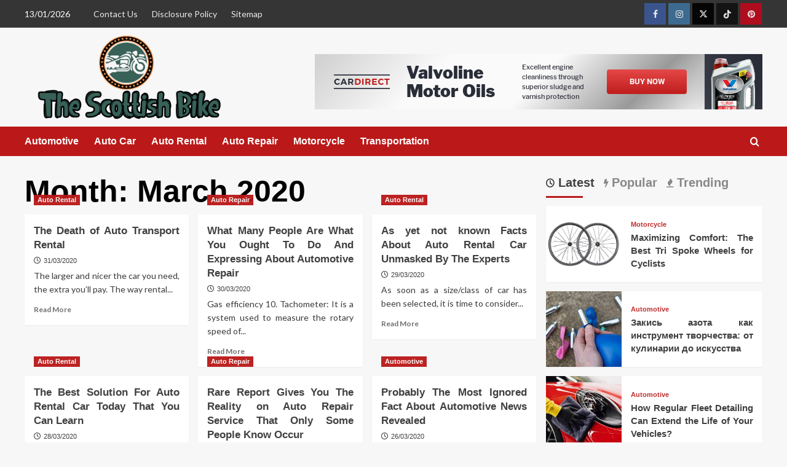

--- FILE ---
content_type: text/html; charset=UTF-8
request_url: https://www.thescottishbikeshow.com/2020/03/
body_size: 21471
content:
<!doctype html>
<html lang="en-US" prefix="og: https://ogp.me/ns#">

<head><meta charset="UTF-8"><script>if(navigator.userAgent.match(/MSIE|Internet Explorer/i)||navigator.userAgent.match(/Trident\/7\..*?rv:11/i)){var href=document.location.href;if(!href.match(/[?&]nowprocket/)){if(href.indexOf("?")==-1){if(href.indexOf("#")==-1){document.location.href=href+"?nowprocket=1"}else{document.location.href=href.replace("#","?nowprocket=1#")}}else{if(href.indexOf("#")==-1){document.location.href=href+"&nowprocket=1"}else{document.location.href=href.replace("#","&nowprocket=1#")}}}}</script><script>class RocketLazyLoadScripts{constructor(){this.v="1.2.4",this.triggerEvents=["keydown","mousedown","mousemove","touchmove","touchstart","touchend","wheel"],this.userEventHandler=this._triggerListener.bind(this),this.touchStartHandler=this._onTouchStart.bind(this),this.touchMoveHandler=this._onTouchMove.bind(this),this.touchEndHandler=this._onTouchEnd.bind(this),this.clickHandler=this._onClick.bind(this),this.interceptedClicks=[],window.addEventListener("pageshow",t=>{this.persisted=t.persisted}),window.addEventListener("DOMContentLoaded",()=>{this._preconnect3rdParties()}),this.delayedScripts={normal:[],async:[],defer:[]},this.trash=[],this.allJQueries=[]}_addUserInteractionListener(t){if(document.hidden){t._triggerListener();return}this.triggerEvents.forEach(e=>window.addEventListener(e,t.userEventHandler,{passive:!0})),window.addEventListener("touchstart",t.touchStartHandler,{passive:!0}),window.addEventListener("mousedown",t.touchStartHandler),document.addEventListener("visibilitychange",t.userEventHandler)}_removeUserInteractionListener(){this.triggerEvents.forEach(t=>window.removeEventListener(t,this.userEventHandler,{passive:!0})),document.removeEventListener("visibilitychange",this.userEventHandler)}_onTouchStart(t){"HTML"!==t.target.tagName&&(window.addEventListener("touchend",this.touchEndHandler),window.addEventListener("mouseup",this.touchEndHandler),window.addEventListener("touchmove",this.touchMoveHandler,{passive:!0}),window.addEventListener("mousemove",this.touchMoveHandler),t.target.addEventListener("click",this.clickHandler),this._renameDOMAttribute(t.target,"onclick","rocket-onclick"),this._pendingClickStarted())}_onTouchMove(t){window.removeEventListener("touchend",this.touchEndHandler),window.removeEventListener("mouseup",this.touchEndHandler),window.removeEventListener("touchmove",this.touchMoveHandler,{passive:!0}),window.removeEventListener("mousemove",this.touchMoveHandler),t.target.removeEventListener("click",this.clickHandler),this._renameDOMAttribute(t.target,"rocket-onclick","onclick"),this._pendingClickFinished()}_onTouchEnd(){window.removeEventListener("touchend",this.touchEndHandler),window.removeEventListener("mouseup",this.touchEndHandler),window.removeEventListener("touchmove",this.touchMoveHandler,{passive:!0}),window.removeEventListener("mousemove",this.touchMoveHandler)}_onClick(t){t.target.removeEventListener("click",this.clickHandler),this._renameDOMAttribute(t.target,"rocket-onclick","onclick"),this.interceptedClicks.push(t),t.preventDefault(),t.stopPropagation(),t.stopImmediatePropagation(),this._pendingClickFinished()}_replayClicks(){window.removeEventListener("touchstart",this.touchStartHandler,{passive:!0}),window.removeEventListener("mousedown",this.touchStartHandler),this.interceptedClicks.forEach(t=>{t.target.dispatchEvent(new MouseEvent("click",{view:t.view,bubbles:!0,cancelable:!0}))})}_waitForPendingClicks(){return new Promise(t=>{this._isClickPending?this._pendingClickFinished=t:t()})}_pendingClickStarted(){this._isClickPending=!0}_pendingClickFinished(){this._isClickPending=!1}_renameDOMAttribute(t,e,r){t.hasAttribute&&t.hasAttribute(e)&&(event.target.setAttribute(r,event.target.getAttribute(e)),event.target.removeAttribute(e))}_triggerListener(){this._removeUserInteractionListener(this),"loading"===document.readyState?document.addEventListener("DOMContentLoaded",this._loadEverythingNow.bind(this)):this._loadEverythingNow()}_preconnect3rdParties(){let t=[];document.querySelectorAll("script[type=rocketlazyloadscript][data-rocket-src]").forEach(e=>{let r=e.getAttribute("data-rocket-src");if(r&&0!==r.indexOf("data:")){0===r.indexOf("//")&&(r=location.protocol+r);try{let i=new URL(r).origin;i!==location.origin&&t.push({src:i,crossOrigin:e.crossOrigin||"module"===e.getAttribute("data-rocket-type")})}catch(n){}}}),t=[...new Map(t.map(t=>[JSON.stringify(t),t])).values()],this._batchInjectResourceHints(t,"preconnect")}async _loadEverythingNow(){this.lastBreath=Date.now(),this._delayEventListeners(),this._delayJQueryReady(this),this._handleDocumentWrite(),this._registerAllDelayedScripts(),this._preloadAllScripts(),await this._loadScriptsFromList(this.delayedScripts.normal),await this._loadScriptsFromList(this.delayedScripts.defer),await this._loadScriptsFromList(this.delayedScripts.async);try{await this._triggerDOMContentLoaded(),await this._pendingWebpackRequests(this),await this._triggerWindowLoad()}catch(t){console.error(t)}window.dispatchEvent(new Event("rocket-allScriptsLoaded")),this._waitForPendingClicks().then(()=>{this._replayClicks()}),this._emptyTrash()}_registerAllDelayedScripts(){document.querySelectorAll("script[type=rocketlazyloadscript]").forEach(t=>{t.hasAttribute("data-rocket-src")?t.hasAttribute("async")&&!1!==t.async?this.delayedScripts.async.push(t):t.hasAttribute("defer")&&!1!==t.defer||"module"===t.getAttribute("data-rocket-type")?this.delayedScripts.defer.push(t):this.delayedScripts.normal.push(t):this.delayedScripts.normal.push(t)})}async _transformScript(t){if(await this._littleBreath(),!0===t.noModule&&"noModule"in HTMLScriptElement.prototype){t.setAttribute("data-rocket-status","skipped");return}return new Promise(navigator.userAgent.indexOf("Firefox/")>0||""===navigator.vendor?e=>{let r=document.createElement("script");[...t.attributes].forEach(t=>{let e=t.nodeName;"type"!==e&&("data-rocket-type"===e&&(e="type"),"data-rocket-src"===e&&(e="src"),r.setAttribute(e,t.nodeValue))}),t.text&&(r.text=t.text),r.hasAttribute("src")?(r.addEventListener("load",e),r.addEventListener("error",e)):(r.text=t.text,e());try{t.parentNode.replaceChild(r,t)}catch(i){e()}}:e=>{function r(){t.setAttribute("data-rocket-status","failed"),e()}try{let i=t.getAttribute("data-rocket-type"),n=t.getAttribute("data-rocket-src");i?(t.type=i,t.removeAttribute("data-rocket-type")):t.removeAttribute("type"),t.addEventListener("load",function r(){t.setAttribute("data-rocket-status","executed"),e()}),t.addEventListener("error",r),n?(t.removeAttribute("data-rocket-src"),t.src=n):t.src="data:text/javascript;base64,"+window.btoa(unescape(encodeURIComponent(t.text)))}catch(s){r()}})}async _loadScriptsFromList(t){let e=t.shift();return e&&e.isConnected?(await this._transformScript(e),this._loadScriptsFromList(t)):Promise.resolve()}_preloadAllScripts(){this._batchInjectResourceHints([...this.delayedScripts.normal,...this.delayedScripts.defer,...this.delayedScripts.async],"preload")}_batchInjectResourceHints(t,e){var r=document.createDocumentFragment();t.forEach(t=>{let i=t.getAttribute&&t.getAttribute("data-rocket-src")||t.src;if(i){let n=document.createElement("link");n.href=i,n.rel=e,"preconnect"!==e&&(n.as="script"),t.getAttribute&&"module"===t.getAttribute("data-rocket-type")&&(n.crossOrigin=!0),t.crossOrigin&&(n.crossOrigin=t.crossOrigin),t.integrity&&(n.integrity=t.integrity),r.appendChild(n),this.trash.push(n)}}),document.head.appendChild(r)}_delayEventListeners(){let t={};function e(e,r){!function e(r){!t[r]&&(t[r]={originalFunctions:{add:r.addEventListener,remove:r.removeEventListener},eventsToRewrite:[]},r.addEventListener=function(){arguments[0]=i(arguments[0]),t[r].originalFunctions.add.apply(r,arguments)},r.removeEventListener=function(){arguments[0]=i(arguments[0]),t[r].originalFunctions.remove.apply(r,arguments)});function i(e){return t[r].eventsToRewrite.indexOf(e)>=0?"rocket-"+e:e}}(e),t[e].eventsToRewrite.push(r)}function r(t,e){let r=t[e];Object.defineProperty(t,e,{get:()=>r||function(){},set(i){t["rocket"+e]=r=i}})}e(document,"DOMContentLoaded"),e(window,"DOMContentLoaded"),e(window,"load"),e(window,"pageshow"),e(document,"readystatechange"),r(document,"onreadystatechange"),r(window,"onload"),r(window,"onpageshow")}_delayJQueryReady(t){let e;function r(t){return t.split(" ").map(t=>"load"===t||0===t.indexOf("load.")?"rocket-jquery-load":t).join(" ")}function i(i){if(i&&i.fn&&!t.allJQueries.includes(i)){i.fn.ready=i.fn.init.prototype.ready=function(e){return t.domReadyFired?e.bind(document)(i):document.addEventListener("rocket-DOMContentLoaded",()=>e.bind(document)(i)),i([])};let n=i.fn.on;i.fn.on=i.fn.init.prototype.on=function(){return this[0]===window&&("string"==typeof arguments[0]||arguments[0]instanceof String?arguments[0]=r(arguments[0]):"object"==typeof arguments[0]&&Object.keys(arguments[0]).forEach(t=>{let e=arguments[0][t];delete arguments[0][t],arguments[0][r(t)]=e})),n.apply(this,arguments),this},t.allJQueries.push(i)}e=i}i(window.jQuery),Object.defineProperty(window,"jQuery",{get:()=>e,set(t){i(t)}})}async _pendingWebpackRequests(t){let e=document.querySelector("script[data-webpack]");async function r(){return new Promise(t=>{e.addEventListener("load",t),e.addEventListener("error",t)})}e&&(await r(),await t._requestAnimFrame(),await t._pendingWebpackRequests(t))}async _triggerDOMContentLoaded(){this.domReadyFired=!0,await this._littleBreath(),document.dispatchEvent(new Event("rocket-DOMContentLoaded")),await this._littleBreath(),window.dispatchEvent(new Event("rocket-DOMContentLoaded")),await this._littleBreath(),document.dispatchEvent(new Event("rocket-readystatechange")),await this._littleBreath(),document.rocketonreadystatechange&&document.rocketonreadystatechange()}async _triggerWindowLoad(){await this._littleBreath(),window.dispatchEvent(new Event("rocket-load")),await this._littleBreath(),window.rocketonload&&window.rocketonload(),await this._littleBreath(),this.allJQueries.forEach(t=>t(window).trigger("rocket-jquery-load")),await this._littleBreath();let t=new Event("rocket-pageshow");t.persisted=this.persisted,window.dispatchEvent(t),await this._littleBreath(),window.rocketonpageshow&&window.rocketonpageshow({persisted:this.persisted})}_handleDocumentWrite(){let t=new Map;document.write=document.writeln=function(e){let r=document.currentScript;r||console.error("WPRocket unable to document.write this: "+e);let i=document.createRange(),n=r.parentElement,s=t.get(r);void 0===s&&(s=r.nextSibling,t.set(r,s));let a=document.createDocumentFragment();i.setStart(a,0),a.appendChild(i.createContextualFragment(e)),n.insertBefore(a,s)}}async _littleBreath(){Date.now()-this.lastBreath>45&&(await this._requestAnimFrame(),this.lastBreath=Date.now())}async _requestAnimFrame(){return document.hidden?new Promise(t=>setTimeout(t)):new Promise(t=>requestAnimationFrame(t))}_emptyTrash(){this.trash.forEach(t=>t.remove())}static run(){let t=new RocketLazyLoadScripts;t._addUserInteractionListener(t)}}RocketLazyLoadScripts.run();</script>
  
  <meta name="viewport" content="width=device-width, initial-scale=1">
  <link rel="profile" href="https://gmpg.org/xfn/11">
  
<link rel='preconnect' href='https://fonts.googleapis.com' crossorigin='anonymous'>
<link rel='preconnect' href='https://fonts.gstatic.com' crossorigin='anonymous'>

<!-- Search Engine Optimization by Rank Math PRO - https://rankmath.com/ -->
<title>March 2020 | The Scottish Bike</title><link rel="preload" as="style" href="https://fonts.googleapis.com/css?family=Source%2BSans%2BPro%3A400%2C700%7CLato%3A400%2C700&#038;subset=latin&#038;display=swap" /><link rel="stylesheet" href="https://fonts.googleapis.com/css?family=Source%2BSans%2BPro%3A400%2C700%7CLato%3A400%2C700&#038;subset=latin&#038;display=swap" media="print" onload="this.media='all'" /><noscript><link rel="stylesheet" href="https://fonts.googleapis.com/css?family=Source%2BSans%2BPro%3A400%2C700%7CLato%3A400%2C700&#038;subset=latin&#038;display=swap" /></noscript>
<meta name="robots" content="follow, noindex"/>
<meta property="og:locale" content="en_US" />
<meta property="og:type" content="article" />
<meta property="og:title" content="March 2020 | The Scottish Bike" />
<meta property="og:url" content="https://www.thescottishbikeshow.com/2020/03/" />
<meta property="og:site_name" content="The Scottish Bike" />
<meta property="og:image" content="https://www.thescottishbikeshow.com/wp-content/uploads/2020/02/the-scottish-bike-1024x483.png" />
<meta property="og:image:secure_url" content="https://www.thescottishbikeshow.com/wp-content/uploads/2020/02/the-scottish-bike-1024x483.png" />
<meta property="og:image:width" content="640" />
<meta property="og:image:height" content="302" />
<meta property="og:image:alt" content="The Scottish Bike Logo" />
<meta property="og:image:type" content="image/png" />
<meta name="twitter:card" content="summary_large_image" />
<script type="application/ld+json" class="rank-math-schema-pro">{"@context":"https://schema.org","@graph":[{"@type":"Organization","@id":"https://www.thescottishbikeshow.com/#organization","name":"The Scottish Bike"},{"@type":"WebSite","@id":"https://www.thescottishbikeshow.com/#website","url":"https://www.thescottishbikeshow.com","name":"The Scottish Bike","publisher":{"@id":"https://www.thescottishbikeshow.com/#organization"},"inLanguage":"en-US"},{"@type":"BreadcrumbList","@id":"https://www.thescottishbikeshow.com/2020/03/#breadcrumb","itemListElement":[{"@type":"ListItem","position":"1","item":{"@id":"https://www.thescottishbikeshow.com/","name":"The Scottish Bike"}},{"@type":"ListItem","position":"2","item":{"@id":"https://www.thescottishbikeshow.com/2020/","name":"Archives for 2020"}},{"@type":"ListItem","position":"3","item":{"@id":"https://www.thescottishbikeshow.com/2020/03/","name":"Archives for March"}}]},{"@type":"CollectionPage","@id":"https://www.thescottishbikeshow.com/2020/03/#webpage","url":"https://www.thescottishbikeshow.com/2020/03/","name":"March 2020 | The Scottish Bike","isPartOf":{"@id":"https://www.thescottishbikeshow.com/#website"},"inLanguage":"en-US","breadcrumb":{"@id":"https://www.thescottishbikeshow.com/2020/03/#breadcrumb"}}]}</script>
<!-- /Rank Math WordPress SEO plugin -->

<link rel='dns-prefetch' href='//fonts.googleapis.com' />
<link href='https://fonts.gstatic.com' crossorigin rel='preconnect' />
<link rel='preconnect' href='https://fonts.googleapis.com' />
<link rel="alternate" type="application/rss+xml" title="The Scottish Bike &raquo; Feed" href="https://www.thescottishbikeshow.com/feed/" />
<link rel="alternate" type="application/rss+xml" title="The Scottish Bike &raquo; Comments Feed" href="https://www.thescottishbikeshow.com/comments/feed/" />
<style id='wp-img-auto-sizes-contain-inline-css' type='text/css'>
img:is([sizes=auto i],[sizes^="auto," i]){contain-intrinsic-size:3000px 1500px}
/*# sourceURL=wp-img-auto-sizes-contain-inline-css */
</style>
<style id='wp-emoji-styles-inline-css' type='text/css'>

	img.wp-smiley, img.emoji {
		display: inline !important;
		border: none !important;
		box-shadow: none !important;
		height: 1em !important;
		width: 1em !important;
		margin: 0 0.07em !important;
		vertical-align: -0.1em !important;
		background: none !important;
		padding: 0 !important;
	}
/*# sourceURL=wp-emoji-styles-inline-css */
</style>
<style id='wp-block-library-inline-css' type='text/css'>
:root{--wp-block-synced-color:#7a00df;--wp-block-synced-color--rgb:122,0,223;--wp-bound-block-color:var(--wp-block-synced-color);--wp-editor-canvas-background:#ddd;--wp-admin-theme-color:#007cba;--wp-admin-theme-color--rgb:0,124,186;--wp-admin-theme-color-darker-10:#006ba1;--wp-admin-theme-color-darker-10--rgb:0,107,160.5;--wp-admin-theme-color-darker-20:#005a87;--wp-admin-theme-color-darker-20--rgb:0,90,135;--wp-admin-border-width-focus:2px}@media (min-resolution:192dpi){:root{--wp-admin-border-width-focus:1.5px}}.wp-element-button{cursor:pointer}:root .has-very-light-gray-background-color{background-color:#eee}:root .has-very-dark-gray-background-color{background-color:#313131}:root .has-very-light-gray-color{color:#eee}:root .has-very-dark-gray-color{color:#313131}:root .has-vivid-green-cyan-to-vivid-cyan-blue-gradient-background{background:linear-gradient(135deg,#00d084,#0693e3)}:root .has-purple-crush-gradient-background{background:linear-gradient(135deg,#34e2e4,#4721fb 50%,#ab1dfe)}:root .has-hazy-dawn-gradient-background{background:linear-gradient(135deg,#faaca8,#dad0ec)}:root .has-subdued-olive-gradient-background{background:linear-gradient(135deg,#fafae1,#67a671)}:root .has-atomic-cream-gradient-background{background:linear-gradient(135deg,#fdd79a,#004a59)}:root .has-nightshade-gradient-background{background:linear-gradient(135deg,#330968,#31cdcf)}:root .has-midnight-gradient-background{background:linear-gradient(135deg,#020381,#2874fc)}:root{--wp--preset--font-size--normal:16px;--wp--preset--font-size--huge:42px}.has-regular-font-size{font-size:1em}.has-larger-font-size{font-size:2.625em}.has-normal-font-size{font-size:var(--wp--preset--font-size--normal)}.has-huge-font-size{font-size:var(--wp--preset--font-size--huge)}.has-text-align-center{text-align:center}.has-text-align-left{text-align:left}.has-text-align-right{text-align:right}.has-fit-text{white-space:nowrap!important}#end-resizable-editor-section{display:none}.aligncenter{clear:both}.items-justified-left{justify-content:flex-start}.items-justified-center{justify-content:center}.items-justified-right{justify-content:flex-end}.items-justified-space-between{justify-content:space-between}.screen-reader-text{border:0;clip-path:inset(50%);height:1px;margin:-1px;overflow:hidden;padding:0;position:absolute;width:1px;word-wrap:normal!important}.screen-reader-text:focus{background-color:#ddd;clip-path:none;color:#444;display:block;font-size:1em;height:auto;left:5px;line-height:normal;padding:15px 23px 14px;text-decoration:none;top:5px;width:auto;z-index:100000}html :where(.has-border-color){border-style:solid}html :where([style*=border-top-color]){border-top-style:solid}html :where([style*=border-right-color]){border-right-style:solid}html :where([style*=border-bottom-color]){border-bottom-style:solid}html :where([style*=border-left-color]){border-left-style:solid}html :where([style*=border-width]){border-style:solid}html :where([style*=border-top-width]){border-top-style:solid}html :where([style*=border-right-width]){border-right-style:solid}html :where([style*=border-bottom-width]){border-bottom-style:solid}html :where([style*=border-left-width]){border-left-style:solid}html :where(img[class*=wp-image-]){height:auto;max-width:100%}:where(figure){margin:0 0 1em}html :where(.is-position-sticky){--wp-admin--admin-bar--position-offset:var(--wp-admin--admin-bar--height,0px)}@media screen and (max-width:600px){html :where(.is-position-sticky){--wp-admin--admin-bar--position-offset:0px}}

/*# sourceURL=wp-block-library-inline-css */
</style><style id='wp-block-archives-inline-css' type='text/css'>
.wp-block-archives{box-sizing:border-box}.wp-block-archives-dropdown label{display:block}
/*# sourceURL=https://www.thescottishbikeshow.com/wp-includes/blocks/archives/style.min.css */
</style>
<style id='wp-block-image-inline-css' type='text/css'>
.wp-block-image>a,.wp-block-image>figure>a{display:inline-block}.wp-block-image img{box-sizing:border-box;height:auto;max-width:100%;vertical-align:bottom}@media not (prefers-reduced-motion){.wp-block-image img.hide{visibility:hidden}.wp-block-image img.show{animation:show-content-image .4s}}.wp-block-image[style*=border-radius] img,.wp-block-image[style*=border-radius]>a{border-radius:inherit}.wp-block-image.has-custom-border img{box-sizing:border-box}.wp-block-image.aligncenter{text-align:center}.wp-block-image.alignfull>a,.wp-block-image.alignwide>a{width:100%}.wp-block-image.alignfull img,.wp-block-image.alignwide img{height:auto;width:100%}.wp-block-image .aligncenter,.wp-block-image .alignleft,.wp-block-image .alignright,.wp-block-image.aligncenter,.wp-block-image.alignleft,.wp-block-image.alignright{display:table}.wp-block-image .aligncenter>figcaption,.wp-block-image .alignleft>figcaption,.wp-block-image .alignright>figcaption,.wp-block-image.aligncenter>figcaption,.wp-block-image.alignleft>figcaption,.wp-block-image.alignright>figcaption{caption-side:bottom;display:table-caption}.wp-block-image .alignleft{float:left;margin:.5em 1em .5em 0}.wp-block-image .alignright{float:right;margin:.5em 0 .5em 1em}.wp-block-image .aligncenter{margin-left:auto;margin-right:auto}.wp-block-image :where(figcaption){margin-bottom:1em;margin-top:.5em}.wp-block-image.is-style-circle-mask img{border-radius:9999px}@supports ((-webkit-mask-image:none) or (mask-image:none)) or (-webkit-mask-image:none){.wp-block-image.is-style-circle-mask img{border-radius:0;-webkit-mask-image:url('data:image/svg+xml;utf8,<svg viewBox="0 0 100 100" xmlns="http://www.w3.org/2000/svg"><circle cx="50" cy="50" r="50"/></svg>');mask-image:url('data:image/svg+xml;utf8,<svg viewBox="0 0 100 100" xmlns="http://www.w3.org/2000/svg"><circle cx="50" cy="50" r="50"/></svg>');mask-mode:alpha;-webkit-mask-position:center;mask-position:center;-webkit-mask-repeat:no-repeat;mask-repeat:no-repeat;-webkit-mask-size:contain;mask-size:contain}}:root :where(.wp-block-image.is-style-rounded img,.wp-block-image .is-style-rounded img){border-radius:9999px}.wp-block-image figure{margin:0}.wp-lightbox-container{display:flex;flex-direction:column;position:relative}.wp-lightbox-container img{cursor:zoom-in}.wp-lightbox-container img:hover+button{opacity:1}.wp-lightbox-container button{align-items:center;backdrop-filter:blur(16px) saturate(180%);background-color:#5a5a5a40;border:none;border-radius:4px;cursor:zoom-in;display:flex;height:20px;justify-content:center;opacity:0;padding:0;position:absolute;right:16px;text-align:center;top:16px;width:20px;z-index:100}@media not (prefers-reduced-motion){.wp-lightbox-container button{transition:opacity .2s ease}}.wp-lightbox-container button:focus-visible{outline:3px auto #5a5a5a40;outline:3px auto -webkit-focus-ring-color;outline-offset:3px}.wp-lightbox-container button:hover{cursor:pointer;opacity:1}.wp-lightbox-container button:focus{opacity:1}.wp-lightbox-container button:focus,.wp-lightbox-container button:hover,.wp-lightbox-container button:not(:hover):not(:active):not(.has-background){background-color:#5a5a5a40;border:none}.wp-lightbox-overlay{box-sizing:border-box;cursor:zoom-out;height:100vh;left:0;overflow:hidden;position:fixed;top:0;visibility:hidden;width:100%;z-index:100000}.wp-lightbox-overlay .close-button{align-items:center;cursor:pointer;display:flex;justify-content:center;min-height:40px;min-width:40px;padding:0;position:absolute;right:calc(env(safe-area-inset-right) + 16px);top:calc(env(safe-area-inset-top) + 16px);z-index:5000000}.wp-lightbox-overlay .close-button:focus,.wp-lightbox-overlay .close-button:hover,.wp-lightbox-overlay .close-button:not(:hover):not(:active):not(.has-background){background:none;border:none}.wp-lightbox-overlay .lightbox-image-container{height:var(--wp--lightbox-container-height);left:50%;overflow:hidden;position:absolute;top:50%;transform:translate(-50%,-50%);transform-origin:top left;width:var(--wp--lightbox-container-width);z-index:9999999999}.wp-lightbox-overlay .wp-block-image{align-items:center;box-sizing:border-box;display:flex;height:100%;justify-content:center;margin:0;position:relative;transform-origin:0 0;width:100%;z-index:3000000}.wp-lightbox-overlay .wp-block-image img{height:var(--wp--lightbox-image-height);min-height:var(--wp--lightbox-image-height);min-width:var(--wp--lightbox-image-width);width:var(--wp--lightbox-image-width)}.wp-lightbox-overlay .wp-block-image figcaption{display:none}.wp-lightbox-overlay button{background:none;border:none}.wp-lightbox-overlay .scrim{background-color:#fff;height:100%;opacity:.9;position:absolute;width:100%;z-index:2000000}.wp-lightbox-overlay.active{visibility:visible}@media not (prefers-reduced-motion){.wp-lightbox-overlay.active{animation:turn-on-visibility .25s both}.wp-lightbox-overlay.active img{animation:turn-on-visibility .35s both}.wp-lightbox-overlay.show-closing-animation:not(.active){animation:turn-off-visibility .35s both}.wp-lightbox-overlay.show-closing-animation:not(.active) img{animation:turn-off-visibility .25s both}.wp-lightbox-overlay.zoom.active{animation:none;opacity:1;visibility:visible}.wp-lightbox-overlay.zoom.active .lightbox-image-container{animation:lightbox-zoom-in .4s}.wp-lightbox-overlay.zoom.active .lightbox-image-container img{animation:none}.wp-lightbox-overlay.zoom.active .scrim{animation:turn-on-visibility .4s forwards}.wp-lightbox-overlay.zoom.show-closing-animation:not(.active){animation:none}.wp-lightbox-overlay.zoom.show-closing-animation:not(.active) .lightbox-image-container{animation:lightbox-zoom-out .4s}.wp-lightbox-overlay.zoom.show-closing-animation:not(.active) .lightbox-image-container img{animation:none}.wp-lightbox-overlay.zoom.show-closing-animation:not(.active) .scrim{animation:turn-off-visibility .4s forwards}}@keyframes show-content-image{0%{visibility:hidden}99%{visibility:hidden}to{visibility:visible}}@keyframes turn-on-visibility{0%{opacity:0}to{opacity:1}}@keyframes turn-off-visibility{0%{opacity:1;visibility:visible}99%{opacity:0;visibility:visible}to{opacity:0;visibility:hidden}}@keyframes lightbox-zoom-in{0%{transform:translate(calc((-100vw + var(--wp--lightbox-scrollbar-width))/2 + var(--wp--lightbox-initial-left-position)),calc(-50vh + var(--wp--lightbox-initial-top-position))) scale(var(--wp--lightbox-scale))}to{transform:translate(-50%,-50%) scale(1)}}@keyframes lightbox-zoom-out{0%{transform:translate(-50%,-50%) scale(1);visibility:visible}99%{visibility:visible}to{transform:translate(calc((-100vw + var(--wp--lightbox-scrollbar-width))/2 + var(--wp--lightbox-initial-left-position)),calc(-50vh + var(--wp--lightbox-initial-top-position))) scale(var(--wp--lightbox-scale));visibility:hidden}}
/*# sourceURL=https://www.thescottishbikeshow.com/wp-includes/blocks/image/style.min.css */
</style>
<style id='wp-block-image-theme-inline-css' type='text/css'>
:root :where(.wp-block-image figcaption){color:#555;font-size:13px;text-align:center}.is-dark-theme :root :where(.wp-block-image figcaption){color:#ffffffa6}.wp-block-image{margin:0 0 1em}
/*# sourceURL=https://www.thescottishbikeshow.com/wp-includes/blocks/image/theme.min.css */
</style>
<style id='wp-block-tag-cloud-inline-css' type='text/css'>
.wp-block-tag-cloud{box-sizing:border-box}.wp-block-tag-cloud.aligncenter{justify-content:center;text-align:center}.wp-block-tag-cloud a{display:inline-block;margin-right:5px}.wp-block-tag-cloud span{display:inline-block;margin-left:5px;text-decoration:none}:root :where(.wp-block-tag-cloud.is-style-outline){display:flex;flex-wrap:wrap;gap:1ch}:root :where(.wp-block-tag-cloud.is-style-outline a){border:1px solid;font-size:unset!important;margin-right:0;padding:1ch 2ch;text-decoration:none!important}
/*# sourceURL=https://www.thescottishbikeshow.com/wp-includes/blocks/tag-cloud/style.min.css */
</style>
<style id='global-styles-inline-css' type='text/css'>
:root{--wp--preset--aspect-ratio--square: 1;--wp--preset--aspect-ratio--4-3: 4/3;--wp--preset--aspect-ratio--3-4: 3/4;--wp--preset--aspect-ratio--3-2: 3/2;--wp--preset--aspect-ratio--2-3: 2/3;--wp--preset--aspect-ratio--16-9: 16/9;--wp--preset--aspect-ratio--9-16: 9/16;--wp--preset--color--black: #000000;--wp--preset--color--cyan-bluish-gray: #abb8c3;--wp--preset--color--white: #ffffff;--wp--preset--color--pale-pink: #f78da7;--wp--preset--color--vivid-red: #cf2e2e;--wp--preset--color--luminous-vivid-orange: #ff6900;--wp--preset--color--luminous-vivid-amber: #fcb900;--wp--preset--color--light-green-cyan: #7bdcb5;--wp--preset--color--vivid-green-cyan: #00d084;--wp--preset--color--pale-cyan-blue: #8ed1fc;--wp--preset--color--vivid-cyan-blue: #0693e3;--wp--preset--color--vivid-purple: #9b51e0;--wp--preset--gradient--vivid-cyan-blue-to-vivid-purple: linear-gradient(135deg,rgb(6,147,227) 0%,rgb(155,81,224) 100%);--wp--preset--gradient--light-green-cyan-to-vivid-green-cyan: linear-gradient(135deg,rgb(122,220,180) 0%,rgb(0,208,130) 100%);--wp--preset--gradient--luminous-vivid-amber-to-luminous-vivid-orange: linear-gradient(135deg,rgb(252,185,0) 0%,rgb(255,105,0) 100%);--wp--preset--gradient--luminous-vivid-orange-to-vivid-red: linear-gradient(135deg,rgb(255,105,0) 0%,rgb(207,46,46) 100%);--wp--preset--gradient--very-light-gray-to-cyan-bluish-gray: linear-gradient(135deg,rgb(238,238,238) 0%,rgb(169,184,195) 100%);--wp--preset--gradient--cool-to-warm-spectrum: linear-gradient(135deg,rgb(74,234,220) 0%,rgb(151,120,209) 20%,rgb(207,42,186) 40%,rgb(238,44,130) 60%,rgb(251,105,98) 80%,rgb(254,248,76) 100%);--wp--preset--gradient--blush-light-purple: linear-gradient(135deg,rgb(255,206,236) 0%,rgb(152,150,240) 100%);--wp--preset--gradient--blush-bordeaux: linear-gradient(135deg,rgb(254,205,165) 0%,rgb(254,45,45) 50%,rgb(107,0,62) 100%);--wp--preset--gradient--luminous-dusk: linear-gradient(135deg,rgb(255,203,112) 0%,rgb(199,81,192) 50%,rgb(65,88,208) 100%);--wp--preset--gradient--pale-ocean: linear-gradient(135deg,rgb(255,245,203) 0%,rgb(182,227,212) 50%,rgb(51,167,181) 100%);--wp--preset--gradient--electric-grass: linear-gradient(135deg,rgb(202,248,128) 0%,rgb(113,206,126) 100%);--wp--preset--gradient--midnight: linear-gradient(135deg,rgb(2,3,129) 0%,rgb(40,116,252) 100%);--wp--preset--font-size--small: 13px;--wp--preset--font-size--medium: 20px;--wp--preset--font-size--large: 36px;--wp--preset--font-size--x-large: 42px;--wp--preset--spacing--20: 0.44rem;--wp--preset--spacing--30: 0.67rem;--wp--preset--spacing--40: 1rem;--wp--preset--spacing--50: 1.5rem;--wp--preset--spacing--60: 2.25rem;--wp--preset--spacing--70: 3.38rem;--wp--preset--spacing--80: 5.06rem;--wp--preset--shadow--natural: 6px 6px 9px rgba(0, 0, 0, 0.2);--wp--preset--shadow--deep: 12px 12px 50px rgba(0, 0, 0, 0.4);--wp--preset--shadow--sharp: 6px 6px 0px rgba(0, 0, 0, 0.2);--wp--preset--shadow--outlined: 6px 6px 0px -3px rgb(255, 255, 255), 6px 6px rgb(0, 0, 0);--wp--preset--shadow--crisp: 6px 6px 0px rgb(0, 0, 0);}:root { --wp--style--global--content-size: 800px;--wp--style--global--wide-size: 1200px; }:where(body) { margin: 0; }.wp-site-blocks > .alignleft { float: left; margin-right: 2em; }.wp-site-blocks > .alignright { float: right; margin-left: 2em; }.wp-site-blocks > .aligncenter { justify-content: center; margin-left: auto; margin-right: auto; }:where(.wp-site-blocks) > * { margin-block-start: 24px; margin-block-end: 0; }:where(.wp-site-blocks) > :first-child { margin-block-start: 0; }:where(.wp-site-blocks) > :last-child { margin-block-end: 0; }:root { --wp--style--block-gap: 24px; }:root :where(.is-layout-flow) > :first-child{margin-block-start: 0;}:root :where(.is-layout-flow) > :last-child{margin-block-end: 0;}:root :where(.is-layout-flow) > *{margin-block-start: 24px;margin-block-end: 0;}:root :where(.is-layout-constrained) > :first-child{margin-block-start: 0;}:root :where(.is-layout-constrained) > :last-child{margin-block-end: 0;}:root :where(.is-layout-constrained) > *{margin-block-start: 24px;margin-block-end: 0;}:root :where(.is-layout-flex){gap: 24px;}:root :where(.is-layout-grid){gap: 24px;}.is-layout-flow > .alignleft{float: left;margin-inline-start: 0;margin-inline-end: 2em;}.is-layout-flow > .alignright{float: right;margin-inline-start: 2em;margin-inline-end: 0;}.is-layout-flow > .aligncenter{margin-left: auto !important;margin-right: auto !important;}.is-layout-constrained > .alignleft{float: left;margin-inline-start: 0;margin-inline-end: 2em;}.is-layout-constrained > .alignright{float: right;margin-inline-start: 2em;margin-inline-end: 0;}.is-layout-constrained > .aligncenter{margin-left: auto !important;margin-right: auto !important;}.is-layout-constrained > :where(:not(.alignleft):not(.alignright):not(.alignfull)){max-width: var(--wp--style--global--content-size);margin-left: auto !important;margin-right: auto !important;}.is-layout-constrained > .alignwide{max-width: var(--wp--style--global--wide-size);}body .is-layout-flex{display: flex;}.is-layout-flex{flex-wrap: wrap;align-items: center;}.is-layout-flex > :is(*, div){margin: 0;}body .is-layout-grid{display: grid;}.is-layout-grid > :is(*, div){margin: 0;}body{padding-top: 0px;padding-right: 0px;padding-bottom: 0px;padding-left: 0px;}a:where(:not(.wp-element-button)){text-decoration: none;}:root :where(.wp-element-button, .wp-block-button__link){background-color: #32373c;border-radius: 0;border-width: 0;color: #fff;font-family: inherit;font-size: inherit;font-style: inherit;font-weight: inherit;letter-spacing: inherit;line-height: inherit;padding-top: calc(0.667em + 2px);padding-right: calc(1.333em + 2px);padding-bottom: calc(0.667em + 2px);padding-left: calc(1.333em + 2px);text-decoration: none;text-transform: inherit;}.has-black-color{color: var(--wp--preset--color--black) !important;}.has-cyan-bluish-gray-color{color: var(--wp--preset--color--cyan-bluish-gray) !important;}.has-white-color{color: var(--wp--preset--color--white) !important;}.has-pale-pink-color{color: var(--wp--preset--color--pale-pink) !important;}.has-vivid-red-color{color: var(--wp--preset--color--vivid-red) !important;}.has-luminous-vivid-orange-color{color: var(--wp--preset--color--luminous-vivid-orange) !important;}.has-luminous-vivid-amber-color{color: var(--wp--preset--color--luminous-vivid-amber) !important;}.has-light-green-cyan-color{color: var(--wp--preset--color--light-green-cyan) !important;}.has-vivid-green-cyan-color{color: var(--wp--preset--color--vivid-green-cyan) !important;}.has-pale-cyan-blue-color{color: var(--wp--preset--color--pale-cyan-blue) !important;}.has-vivid-cyan-blue-color{color: var(--wp--preset--color--vivid-cyan-blue) !important;}.has-vivid-purple-color{color: var(--wp--preset--color--vivid-purple) !important;}.has-black-background-color{background-color: var(--wp--preset--color--black) !important;}.has-cyan-bluish-gray-background-color{background-color: var(--wp--preset--color--cyan-bluish-gray) !important;}.has-white-background-color{background-color: var(--wp--preset--color--white) !important;}.has-pale-pink-background-color{background-color: var(--wp--preset--color--pale-pink) !important;}.has-vivid-red-background-color{background-color: var(--wp--preset--color--vivid-red) !important;}.has-luminous-vivid-orange-background-color{background-color: var(--wp--preset--color--luminous-vivid-orange) !important;}.has-luminous-vivid-amber-background-color{background-color: var(--wp--preset--color--luminous-vivid-amber) !important;}.has-light-green-cyan-background-color{background-color: var(--wp--preset--color--light-green-cyan) !important;}.has-vivid-green-cyan-background-color{background-color: var(--wp--preset--color--vivid-green-cyan) !important;}.has-pale-cyan-blue-background-color{background-color: var(--wp--preset--color--pale-cyan-blue) !important;}.has-vivid-cyan-blue-background-color{background-color: var(--wp--preset--color--vivid-cyan-blue) !important;}.has-vivid-purple-background-color{background-color: var(--wp--preset--color--vivid-purple) !important;}.has-black-border-color{border-color: var(--wp--preset--color--black) !important;}.has-cyan-bluish-gray-border-color{border-color: var(--wp--preset--color--cyan-bluish-gray) !important;}.has-white-border-color{border-color: var(--wp--preset--color--white) !important;}.has-pale-pink-border-color{border-color: var(--wp--preset--color--pale-pink) !important;}.has-vivid-red-border-color{border-color: var(--wp--preset--color--vivid-red) !important;}.has-luminous-vivid-orange-border-color{border-color: var(--wp--preset--color--luminous-vivid-orange) !important;}.has-luminous-vivid-amber-border-color{border-color: var(--wp--preset--color--luminous-vivid-amber) !important;}.has-light-green-cyan-border-color{border-color: var(--wp--preset--color--light-green-cyan) !important;}.has-vivid-green-cyan-border-color{border-color: var(--wp--preset--color--vivid-green-cyan) !important;}.has-pale-cyan-blue-border-color{border-color: var(--wp--preset--color--pale-cyan-blue) !important;}.has-vivid-cyan-blue-border-color{border-color: var(--wp--preset--color--vivid-cyan-blue) !important;}.has-vivid-purple-border-color{border-color: var(--wp--preset--color--vivid-purple) !important;}.has-vivid-cyan-blue-to-vivid-purple-gradient-background{background: var(--wp--preset--gradient--vivid-cyan-blue-to-vivid-purple) !important;}.has-light-green-cyan-to-vivid-green-cyan-gradient-background{background: var(--wp--preset--gradient--light-green-cyan-to-vivid-green-cyan) !important;}.has-luminous-vivid-amber-to-luminous-vivid-orange-gradient-background{background: var(--wp--preset--gradient--luminous-vivid-amber-to-luminous-vivid-orange) !important;}.has-luminous-vivid-orange-to-vivid-red-gradient-background{background: var(--wp--preset--gradient--luminous-vivid-orange-to-vivid-red) !important;}.has-very-light-gray-to-cyan-bluish-gray-gradient-background{background: var(--wp--preset--gradient--very-light-gray-to-cyan-bluish-gray) !important;}.has-cool-to-warm-spectrum-gradient-background{background: var(--wp--preset--gradient--cool-to-warm-spectrum) !important;}.has-blush-light-purple-gradient-background{background: var(--wp--preset--gradient--blush-light-purple) !important;}.has-blush-bordeaux-gradient-background{background: var(--wp--preset--gradient--blush-bordeaux) !important;}.has-luminous-dusk-gradient-background{background: var(--wp--preset--gradient--luminous-dusk) !important;}.has-pale-ocean-gradient-background{background: var(--wp--preset--gradient--pale-ocean) !important;}.has-electric-grass-gradient-background{background: var(--wp--preset--gradient--electric-grass) !important;}.has-midnight-gradient-background{background: var(--wp--preset--gradient--midnight) !important;}.has-small-font-size{font-size: var(--wp--preset--font-size--small) !important;}.has-medium-font-size{font-size: var(--wp--preset--font-size--medium) !important;}.has-large-font-size{font-size: var(--wp--preset--font-size--large) !important;}.has-x-large-font-size{font-size: var(--wp--preset--font-size--x-large) !important;}
/*# sourceURL=global-styles-inline-css */
</style>

<link data-minify="1" rel='stylesheet' id='bootstrap-css' href='https://www.thescottishbikeshow.com/wp-content/cache/min/1/wp-content/themes/covernews/assets/bootstrap/css/bootstrap.min.css?ver=1756526468' type='text/css' media='all' />
<link rel='stylesheet' id='covernews-style-css' href='https://www.thescottishbikeshow.com/wp-content/themes/covernews/style.min.css' type='text/css' media='all' />
<link data-minify="1" rel='stylesheet' id='newswords-css' href='https://www.thescottishbikeshow.com/wp-content/cache/min/1/wp-content/themes/newswords/style.css?ver=1756526468' type='text/css' media='all' />

<link data-minify="1" rel='stylesheet' id='covernews-icons-css' href='https://www.thescottishbikeshow.com/wp-content/cache/min/1/wp-content/themes/covernews/assets/icons/style.css?ver=1756526468' type='text/css' media='all' />
<script type="rocketlazyloadscript" data-rocket-type="text/javascript" data-rocket-src="https://www.thescottishbikeshow.com/wp-includes/js/jquery/jquery.min.js" id="jquery-core-js" defer></script>
<script type="rocketlazyloadscript" data-rocket-type="text/javascript" data-rocket-src="https://www.thescottishbikeshow.com/wp-includes/js/jquery/jquery-migrate.min.js" id="jquery-migrate-js" defer></script>
<link rel="https://api.w.org/" href="https://www.thescottishbikeshow.com/wp-json/" /><link rel="EditURI" type="application/rsd+xml" title="RSD" href="https://www.thescottishbikeshow.com/xmlrpc.php?rsd" />
<meta name="generator" content="WordPress 6.9" />
        <style type="text/css">
                        .site-title,
            .site-description {
                position: absolute;
                clip: rect(1px, 1px, 1px, 1px);
                display: none;
            }

                    .elementor-template-full-width .elementor-section.elementor-section-full_width > .elementor-container,
        .elementor-template-full-width .elementor-section.elementor-section-boxed > .elementor-container{
            max-width: 1200px;
        }
        @media (min-width: 1600px){
            .elementor-template-full-width .elementor-section.elementor-section-full_width > .elementor-container,
            .elementor-template-full-width .elementor-section.elementor-section-boxed > .elementor-container{
                max-width: 1600px;
            }
        }
        
        .align-content-left .elementor-section-stretched,
        .align-content-right .elementor-section-stretched {
            max-width: 100%;
            left: 0 !important;
        }


        </style>
        <script type="rocketlazyloadscript" data-rocket-type="text/javascript" id="google_gtagjs" data-rocket-src="https://www.googletagmanager.com/gtag/js?id=G-KRHKBPYY6D" async="async"></script>
<script type="rocketlazyloadscript" data-rocket-type="text/javascript" id="google_gtagjs-inline">
/* <![CDATA[ */
window.dataLayer = window.dataLayer || [];function gtag(){dataLayer.push(arguments);}gtag('js', new Date());gtag('config', 'G-KRHKBPYY6D', {'anonymize_ip': true} );
/* ]]> */
</script>
<link rel="icon" href="https://www.thescottishbikeshow.com/wp-content/uploads/2020/02/the-scottish-bike-Favicon.png" sizes="32x32" />
<link rel="icon" href="https://www.thescottishbikeshow.com/wp-content/uploads/2020/02/the-scottish-bike-Favicon.png" sizes="192x192" />
<link rel="apple-touch-icon" href="https://www.thescottishbikeshow.com/wp-content/uploads/2020/02/the-scottish-bike-Favicon.png" />
<meta name="msapplication-TileImage" content="https://www.thescottishbikeshow.com/wp-content/uploads/2020/02/the-scottish-bike-Favicon.png" />
		<style type="text/css" id="wp-custom-css">
			.post-description {	text-align: justify;}
.banner-promotions-wrapper {margin-top: 25px !important;}
.custom-logo {	width: 300px;	margin-left: 20px;}
.masthead-banner {	padding: 10px;}
.entry-content p {	text-align: justify;}
.secondary-footer {
    display: none;
}
h3.article-title.article-title-1 {
    text-align: justify;
}
h3.article-title.article-title-2 {
    text-align: justify;
}
h3.article-title.slide-title {
    text-align: justify;
}
h3.article-title.slide-title {
    text-align: justify;
}
.main-navigation.nav-down{
    position: unset !important;
}
#scroll-up {
	width:0px;
	height:0px;
}
.fa.fa-angle-up{
font-size:0px;
}
.aligncenter {
	width:250px !important;
}
.wp-block-page-list li a, .wp-block-latest-posts li a, .wp-block-archives li a, .widget_recent_comments li, .widget_pages li a, .widget_archive li a, .widget_meta li a, .widget_nav_menu li a, .widget_recent_entries li a {display:block;padding-bottom: 5px;font-size: 15px;position: relative;width: 100%;font-weight: 700;}.wp-block-latest-posts__featured-image.alignleft {float: left;margin-right: 1em;margin-bottom: 22px;}
ul.wp-block-latest-posts__list.has-dates.wp-block-latest-posts {max-height: 2000px;height: 810px;}
.wp-block-latest-posts__featured-image img {height: auto;max-width: 90%;}
div.wp-block-archives.wp-block-archives-dropdown label{display:block;}		</style>
		</head>

<body class="archive date wp-custom-logo wp-embed-responsive wp-theme-covernews wp-child-theme-newswords hfeed default-content-layout archive-layout-grid aft-sticky-sidebar default aft-container-default aft-main-banner-slider-editors-picks-trending header-image-default align-content-left aft-and">
  
  
  <div id="page" class="site">
    <a class="skip-link screen-reader-text" href="#content">Skip to content</a>

        <div class="header-layout-1">
                    <div class="top-masthead">

                <div class="container">
                    <div class="row">
                                                    <div class="col-xs-12 col-sm-12 col-md-8 device-center">
                                                                    <span class="topbar-date">
                                       13/01/2026                                    </span>

                                
                                <div class="top-navigation"><ul id="top-menu" class="menu"><li id="menu-item-24" class="menu-item menu-item-type-post_type menu-item-object-page menu-item-24"><a href="https://www.thescottishbikeshow.com/contact-us/">Contact Us</a></li>
<li id="menu-item-25" class="menu-item menu-item-type-post_type menu-item-object-page menu-item-privacy-policy menu-item-25"><a rel="privacy-policy" href="https://www.thescottishbikeshow.com/disclosure-policy/">Disclosure Policy</a></li>
<li id="menu-item-442008" class="menu-item menu-item-type-post_type menu-item-object-page menu-item-442008"><a href="https://www.thescottishbikeshow.com/sitemap/">Sitemap</a></li>
</ul></div>                            </div>
                                                                            <div class="col-xs-12 col-sm-12 col-md-4 pull-right">
                                <div class="social-navigation"><ul id="social-menu" class="menu"><li id="menu-item-27" class="menu-item menu-item-type-custom menu-item-object-custom menu-item-27"><a href="https://www.facebook.com/skiperwebs"><span class="screen-reader-text">Facebook</span></a></li>
<li id="menu-item-28" class="menu-item menu-item-type-custom menu-item-object-custom menu-item-28"><a href="https://www.instagram.com/skipperwebs"><span class="screen-reader-text">Instagram</span></a></li>
<li id="menu-item-29" class="menu-item menu-item-type-custom menu-item-object-custom menu-item-29"><a href="https://twitter.com/skipperwebs"><span class="screen-reader-text">Twitter</span></a></li>
<li id="menu-item-441924" class="menu-item menu-item-type-custom menu-item-object-custom menu-item-441924"><a href="https://www.tiktok.com/@skipperwebs"><span class="screen-reader-text">Tiktok</span></a></li>
<li id="menu-item-441925" class="menu-item menu-item-type-custom menu-item-object-custom menu-item-441925"><a href="https://id.pinterest.com/powerbacklinkmonster/"><span class="screen-reader-text">Pinterest</span></a></li>
</ul></div>                            </div>
                                            </div>
                </div>
            </div> <!--    Topbar Ends-->
                <header id="masthead" class="site-header">
                        <div class="masthead-banner "
                 data-background="">
                <div class="container">
                    <div class="row">
                        <div class="col-md-4">
                            <div class="site-branding">
                                <a href="https://www.thescottishbikeshow.com/" class="custom-logo-link" rel="home"><img width="2507" height="1182" src="https://www.thescottishbikeshow.com/wp-content/uploads/2020/02/the-scottish-bike.png" class="custom-logo" alt="The Scottish Bike Logo" decoding="async" fetchpriority="high" srcset="https://www.thescottishbikeshow.com/wp-content/uploads/2020/02/the-scottish-bike.png 2507w, https://www.thescottishbikeshow.com/wp-content/uploads/2020/02/the-scottish-bike-300x141.png 300w, https://www.thescottishbikeshow.com/wp-content/uploads/2020/02/the-scottish-bike-1024x483.png 1024w, https://www.thescottishbikeshow.com/wp-content/uploads/2020/02/the-scottish-bike-768x362.png 768w, https://www.thescottishbikeshow.com/wp-content/uploads/2020/02/the-scottish-bike-1536x724.png 1536w, https://www.thescottishbikeshow.com/wp-content/uploads/2020/02/the-scottish-bike-2048x966.png 2048w" sizes="(max-width: 2507px) 100vw, 2507px" loading="lazy" /></a>                                    <p class="site-title font-family-1">
                                        <a href="https://www.thescottishbikeshow.com/"
                                           rel="home">The Scottish Bike</a>
                                    </p>
                                
                                                                    <p class="site-description">The Best Automotive Modification Shows</p>
                                                            </div>
                        </div>
                        <div class="col-md-8">
                                             <div class="banner-promotions-wrapper">
                <div class="promotion-section">
                    <div id="media_image-4" class="widget covernews-widget widget_media_image"><a href="https://www.thescottishbikeshow.com/contact-us/" target="_blank"><img class="image " src="https://i.imgur.com/BCgUKW7.jpg" alt="Banner Header The Scottish Bike" width="728" height="90" decoding="async" /></a></div>                </div>
            </div>
                                    </div>
                    </div>
                </div>
            </div>
            <nav id="site-navigation" class="main-navigation">
                <div class="container">
                    <div class="row">
                        <div class="kol-12">
                            <div class="navigation-container">



                                <span class="toggle-menu" aria-controls="primary-menu" aria-expanded="false">
                                <span class="screen-reader-text">Primary Menu</span>
                                 <i class="ham"></i>
                        </span>
                                <span class="af-mobile-site-title-wrap">
                            <a href="https://www.thescottishbikeshow.com/" class="custom-logo-link" rel="home"><img width="2507" height="1182" src="https://www.thescottishbikeshow.com/wp-content/uploads/2020/02/the-scottish-bike.png" class="custom-logo" alt="The Scottish Bike Logo" decoding="async" srcset="https://www.thescottishbikeshow.com/wp-content/uploads/2020/02/the-scottish-bike.png 2507w, https://www.thescottishbikeshow.com/wp-content/uploads/2020/02/the-scottish-bike-300x141.png 300w, https://www.thescottishbikeshow.com/wp-content/uploads/2020/02/the-scottish-bike-1024x483.png 1024w, https://www.thescottishbikeshow.com/wp-content/uploads/2020/02/the-scottish-bike-768x362.png 768w, https://www.thescottishbikeshow.com/wp-content/uploads/2020/02/the-scottish-bike-1536x724.png 1536w, https://www.thescottishbikeshow.com/wp-content/uploads/2020/02/the-scottish-bike-2048x966.png 2048w" sizes="(max-width: 2507px) 100vw, 2507px" loading="lazy" /></a>                                    <p class="site-title font-family-1">
                                <a href="https://www.thescottishbikeshow.com/"
                                   rel="home">The Scottish Bike</a>
                            </p>
                        </span>
                                <div class="menu main-menu"><ul id="primary-menu" class="menu"><li id="menu-item-33" class="menu-item menu-item-type-taxonomy menu-item-object-category menu-item-33"><a href="https://www.thescottishbikeshow.com/automotive/">Automotive</a></li>
<li id="menu-item-30" class="menu-item menu-item-type-taxonomy menu-item-object-category menu-item-30"><a href="https://www.thescottishbikeshow.com/auto-car/">Auto Car</a></li>
<li id="menu-item-31" class="menu-item menu-item-type-taxonomy menu-item-object-category menu-item-31"><a href="https://www.thescottishbikeshow.com/auto-rental/">Auto Rental</a></li>
<li id="menu-item-32" class="menu-item menu-item-type-taxonomy menu-item-object-category menu-item-32"><a href="https://www.thescottishbikeshow.com/auto-repair/">Auto Repair</a></li>
<li id="menu-item-34" class="menu-item menu-item-type-taxonomy menu-item-object-category menu-item-34"><a href="https://www.thescottishbikeshow.com/motorcycle/">Motorcycle</a></li>
<li id="menu-item-35" class="menu-item menu-item-type-taxonomy menu-item-object-category menu-item-35"><a href="https://www.thescottishbikeshow.com/transportation/">Transportation</a></li>
</ul></div>
                                <div class="cart-search">

                                    <div class="af-search-wrap">
                                        <div class="search-overlay">
                                            <a href="#" title="Search" class="search-icon">
                                                <i class="fa fa-search"></i>
                                            </a>
                                            <div class="af-search-form">
                                                <form role="search" method="get" class="search-form" action="https://www.thescottishbikeshow.com/">
				<label>
					<span class="screen-reader-text">Search for:</span>
					<input type="search" class="search-field" placeholder="Search &hellip;" value="" name="s" />
				</label>
				<input type="submit" class="search-submit" value="Search" />
			</form>                                            </div>
                                        </div>
                                    </div>
                                </div>


                            </div>
                        </div>
                    </div>
                </div>
            </nav>
        </header>
    </div>

    
    <div id="content" class="container">
                <div class="section-block-upper row">

                <div id="primary" class="content-area">
                    <main id="main" class="site-main aft-archive-post">

                        
                            <header class="header-title-wrapper1">
                                <h1 class="page-title">Month: <span>March 2020</span></h1>                            </header><!-- .header-title-wrapper -->
                            <div class="row">
                            <div id="aft-inner-row">
                            

        <article id="post-440721" class="col-lg-4 col-sm-4 col-md-4 latest-posts-grid post-440721 post type-post status-publish format-standard has-post-thumbnail hentry category-auto-rental tag-rental tag-transport"                 data-mh="archive-layout-grid">
            
<div class="align-items-center has-post-image">
  <div class="spotlight-post">
    <figure class="categorised-article inside-img">
      <div class="categorised-article-wrapper">
        <div class="data-bg-hover data-bg-categorised read-bg-img">
          <a href="https://www.thescottishbikeshow.com/the-death-of-auto-transport-rental.html/"
            aria-label="The Death of Auto Transport Rental">
            <img width="300" height="169" style="background:url( https://i.ibb.co/XsWQ9jC/Auto-Rental-1-52.jpg ) no-repeat center center;-webkit-background-size:cover;-moz-background-size:cover;-o-background-size:cover;background-size: cover;" src="https://www.thescottishbikeshow.com/wp-content/uploads/nc-efi-placeholder-300x169.png" class="attachment-medium size-medium wp-post-image" alt="Placeholder by Nelio Content" decoding="async" srcset="https://www.thescottishbikeshow.com/wp-content/uploads/nc-efi-placeholder-300x169.png 300w, https://www.thescottishbikeshow.com/wp-content/uploads/nc-efi-placeholder-1024x576.png 1024w, https://www.thescottishbikeshow.com/wp-content/uploads/nc-efi-placeholder-768x432.png 768w, https://www.thescottishbikeshow.com/wp-content/uploads/nc-efi-placeholder-1536x864.png 1536w, https://www.thescottishbikeshow.com/wp-content/uploads/nc-efi-placeholder.png 1920w" sizes="(max-width: 300px) 100vw, 300px" loading="lazy" title="The Death of Auto Transport Rental">          </a>
        </div>
                <div class="figure-categories figure-categories-bg">
          <ul class="cat-links"><li class="meta-category">
                             <a class="covernews-categories category-color-1"
                            href="https://www.thescottishbikeshow.com/auto-rental/" 
                            aria-label="View all posts in Auto Rental"> 
                                 Auto Rental
                             </a>
                        </li></ul>        </div>
      </div>

    </figure>
    <figcaption>

      <h3 class="article-title article-title-1">
        <a href="https://www.thescottishbikeshow.com/the-death-of-auto-transport-rental.html/">
          The Death of Auto Transport Rental        </a>
      </h3>
      <div class="grid-item-metadata">
        
    <span class="author-links">

                    <span class="item-metadata posts-date">
          <i class="far fa-clock"></i>
          <a href="https://www.thescottishbikeshow.com/2020/03/">
            31/03/2020          </a>
        </span>
                </span>
      </div>
              <div class="full-item-discription">
          <div class="post-description">
            <p>The larger and nicer the car you need, the extra you&#8217;ll pay. The way rental...</p>
<div class="aft-readmore-wrapper">
              <a href="https://www.thescottishbikeshow.com/the-death-of-auto-transport-rental.html/" class="aft-readmore" aria-label="Read more about The Death of Auto Transport Rental">Read More<span class="screen-reader-text">Read more about The Death of Auto Transport Rental</span></a>
          </div>

          </div>
        </div>
          </figcaption>
  </div>
  </div>        </article>
    

        <article id="post-441379" class="col-lg-4 col-sm-4 col-md-4 latest-posts-grid post-441379 post type-post status-publish format-standard has-post-thumbnail hentry category-auto-repair tag-automotive tag-repair"                 data-mh="archive-layout-grid">
            
<div class="align-items-center has-post-image">
  <div class="spotlight-post">
    <figure class="categorised-article inside-img">
      <div class="categorised-article-wrapper">
        <div class="data-bg-hover data-bg-categorised read-bg-img">
          <a href="https://www.thescottishbikeshow.com/what-many-people-are-what-you-ought-to-do-and-expressing-about-automotive-repair.html/"
            aria-label="What Many People Are What You Ought To Do And Expressing About Automotive Repair">
            <img width="300" height="169" style="background:url( https://i.ibb.co/YXFWxzr/Auto-Repair-1-6.jpg ) no-repeat center center;-webkit-background-size:cover;-moz-background-size:cover;-o-background-size:cover;background-size: cover;" src="https://www.thescottishbikeshow.com/wp-content/uploads/nc-efi-placeholder-300x169.png" class="attachment-medium size-medium wp-post-image" alt="Placeholder by Nelio Content" decoding="async" srcset="https://www.thescottishbikeshow.com/wp-content/uploads/nc-efi-placeholder-300x169.png 300w, https://www.thescottishbikeshow.com/wp-content/uploads/nc-efi-placeholder-1024x576.png 1024w, https://www.thescottishbikeshow.com/wp-content/uploads/nc-efi-placeholder-768x432.png 768w, https://www.thescottishbikeshow.com/wp-content/uploads/nc-efi-placeholder-1536x864.png 1536w, https://www.thescottishbikeshow.com/wp-content/uploads/nc-efi-placeholder.png 1920w" sizes="(max-width: 300px) 100vw, 300px" loading="lazy" title="What Many People Are What You Ought To Do And Expressing About Automotive Repair">          </a>
        </div>
                <div class="figure-categories figure-categories-bg">
          <ul class="cat-links"><li class="meta-category">
                             <a class="covernews-categories category-color-1"
                            href="https://www.thescottishbikeshow.com/auto-repair/" 
                            aria-label="View all posts in Auto Repair"> 
                                 Auto Repair
                             </a>
                        </li></ul>        </div>
      </div>

    </figure>
    <figcaption>

      <h3 class="article-title article-title-1">
        <a href="https://www.thescottishbikeshow.com/what-many-people-are-what-you-ought-to-do-and-expressing-about-automotive-repair.html/">
          What Many People Are What You Ought To Do And Expressing About Automotive Repair        </a>
      </h3>
      <div class="grid-item-metadata">
        
    <span class="author-links">

                    <span class="item-metadata posts-date">
          <i class="far fa-clock"></i>
          <a href="https://www.thescottishbikeshow.com/2020/03/">
            30/03/2020          </a>
        </span>
                </span>
      </div>
              <div class="full-item-discription">
          <div class="post-description">
            <p>Gas efficiency 10. Tachometer: It is a system used to measure the rotary speed of...</p>
<div class="aft-readmore-wrapper">
              <a href="https://www.thescottishbikeshow.com/what-many-people-are-what-you-ought-to-do-and-expressing-about-automotive-repair.html/" class="aft-readmore" aria-label="Read more about What Many People Are What You Ought To Do And Expressing About Automotive Repair">Read More<span class="screen-reader-text">Read more about What Many People Are What You Ought To Do And Expressing About Automotive Repair</span></a>
          </div>

          </div>
        </div>
          </figcaption>
  </div>
  </div>        </article>
    

        <article id="post-441205" class="col-lg-4 col-sm-4 col-md-4 latest-posts-grid post-441205 post type-post status-publish format-standard has-post-thumbnail hentry category-auto-rental tag-rental"                 data-mh="archive-layout-grid">
            
<div class="align-items-center has-post-image">
  <div class="spotlight-post">
    <figure class="categorised-article inside-img">
      <div class="categorised-article-wrapper">
        <div class="data-bg-hover data-bg-categorised read-bg-img">
          <a href="https://www.thescottishbikeshow.com/as-yet-not-known-facts-about-auto-rental-car-unmasked-by-the-experts.html/"
            aria-label="As yet not known Facts About Auto Rental Car Unmasked By The Experts">
            <img width="300" height="169" style="background:url( https://i.ibb.co/Dbtct3f/Auto-Rental-1-93.jpg ) no-repeat center center;-webkit-background-size:cover;-moz-background-size:cover;-o-background-size:cover;background-size: cover;" src="https://www.thescottishbikeshow.com/wp-content/uploads/nc-efi-placeholder-300x169.png" class="attachment-medium size-medium wp-post-image" alt="Placeholder by Nelio Content" decoding="async" loading="lazy" srcset="https://www.thescottishbikeshow.com/wp-content/uploads/nc-efi-placeholder-300x169.png 300w, https://www.thescottishbikeshow.com/wp-content/uploads/nc-efi-placeholder-1024x576.png 1024w, https://www.thescottishbikeshow.com/wp-content/uploads/nc-efi-placeholder-768x432.png 768w, https://www.thescottishbikeshow.com/wp-content/uploads/nc-efi-placeholder-1536x864.png 1536w, https://www.thescottishbikeshow.com/wp-content/uploads/nc-efi-placeholder.png 1920w" sizes="auto, (max-width: 300px) 100vw, 300px" title="As yet not known Facts About Auto Rental Car Unmasked By The Experts">          </a>
        </div>
                <div class="figure-categories figure-categories-bg">
          <ul class="cat-links"><li class="meta-category">
                             <a class="covernews-categories category-color-1"
                            href="https://www.thescottishbikeshow.com/auto-rental/" 
                            aria-label="View all posts in Auto Rental"> 
                                 Auto Rental
                             </a>
                        </li></ul>        </div>
      </div>

    </figure>
    <figcaption>

      <h3 class="article-title article-title-1">
        <a href="https://www.thescottishbikeshow.com/as-yet-not-known-facts-about-auto-rental-car-unmasked-by-the-experts.html/">
          As yet not known Facts About Auto Rental Car Unmasked By The Experts        </a>
      </h3>
      <div class="grid-item-metadata">
        
    <span class="author-links">

                    <span class="item-metadata posts-date">
          <i class="far fa-clock"></i>
          <a href="https://www.thescottishbikeshow.com/2020/03/">
            29/03/2020          </a>
        </span>
                </span>
      </div>
              <div class="full-item-discription">
          <div class="post-description">
            <p>As soon as a size/class of car has been selected, it is time to consider...</p>
<div class="aft-readmore-wrapper">
              <a href="https://www.thescottishbikeshow.com/as-yet-not-known-facts-about-auto-rental-car-unmasked-by-the-experts.html/" class="aft-readmore" aria-label="Read more about As yet not known Facts About Auto Rental Car Unmasked By The Experts">Read More<span class="screen-reader-text">Read more about As yet not known Facts About Auto Rental Car Unmasked By The Experts</span></a>
          </div>

          </div>
        </div>
          </figcaption>
  </div>
  </div>        </article>
    

        <article id="post-441489" class="col-lg-4 col-sm-4 col-md-4 latest-posts-grid post-441489 post type-post status-publish format-standard has-post-thumbnail hentry category-auto-rental tag-rental"                 data-mh="archive-layout-grid">
            
<div class="align-items-center has-post-image">
  <div class="spotlight-post">
    <figure class="categorised-article inside-img">
      <div class="categorised-article-wrapper">
        <div class="data-bg-hover data-bg-categorised read-bg-img">
          <a href="https://www.thescottishbikeshow.com/the-best-solution-for-auto-rental-car-today-that-you-can-learn.html/"
            aria-label="The Best Solution For Auto Rental Car Today That You Can Learn">
            <img width="300" height="169" style="background:url( https://i.ibb.co/sPbVdLt/Auto-Rental-1-28.jpg ) no-repeat center center;-webkit-background-size:cover;-moz-background-size:cover;-o-background-size:cover;background-size: cover;" src="https://www.thescottishbikeshow.com/wp-content/uploads/nc-efi-placeholder-300x169.png" class="attachment-medium size-medium wp-post-image" alt="Placeholder by Nelio Content" decoding="async" loading="lazy" srcset="https://www.thescottishbikeshow.com/wp-content/uploads/nc-efi-placeholder-300x169.png 300w, https://www.thescottishbikeshow.com/wp-content/uploads/nc-efi-placeholder-1024x576.png 1024w, https://www.thescottishbikeshow.com/wp-content/uploads/nc-efi-placeholder-768x432.png 768w, https://www.thescottishbikeshow.com/wp-content/uploads/nc-efi-placeholder-1536x864.png 1536w, https://www.thescottishbikeshow.com/wp-content/uploads/nc-efi-placeholder.png 1920w" sizes="auto, (max-width: 300px) 100vw, 300px" title="The Best Solution For Auto Rental Car Today That You Can Learn">          </a>
        </div>
                <div class="figure-categories figure-categories-bg">
          <ul class="cat-links"><li class="meta-category">
                             <a class="covernews-categories category-color-1"
                            href="https://www.thescottishbikeshow.com/auto-rental/" 
                            aria-label="View all posts in Auto Rental"> 
                                 Auto Rental
                             </a>
                        </li></ul>        </div>
      </div>

    </figure>
    <figcaption>

      <h3 class="article-title article-title-1">
        <a href="https://www.thescottishbikeshow.com/the-best-solution-for-auto-rental-car-today-that-you-can-learn.html/">
          The Best Solution For Auto Rental Car Today That You Can Learn        </a>
      </h3>
      <div class="grid-item-metadata">
        
    <span class="author-links">

                    <span class="item-metadata posts-date">
          <i class="far fa-clock"></i>
          <a href="https://www.thescottishbikeshow.com/2020/03/">
            28/03/2020          </a>
        </span>
                </span>
      </div>
              <div class="full-item-discription">
          <div class="post-description">
            <p>There are some issues it is best to be mindful. You must try to reserve...</p>
<div class="aft-readmore-wrapper">
              <a href="https://www.thescottishbikeshow.com/the-best-solution-for-auto-rental-car-today-that-you-can-learn.html/" class="aft-readmore" aria-label="Read more about The Best Solution For Auto Rental Car Today That You Can Learn">Read More<span class="screen-reader-text">Read more about The Best Solution For Auto Rental Car Today That You Can Learn</span></a>
          </div>

          </div>
        </div>
          </figcaption>
  </div>
  </div>        </article>
    

        <article id="post-441549" class="col-lg-4 col-sm-4 col-md-4 latest-posts-grid post-441549 post type-post status-publish format-standard has-post-thumbnail hentry category-auto-repair tag-repair tag-service"                 data-mh="archive-layout-grid">
            
<div class="align-items-center has-post-image">
  <div class="spotlight-post">
    <figure class="categorised-article inside-img">
      <div class="categorised-article-wrapper">
        <div class="data-bg-hover data-bg-categorised read-bg-img">
          <a href="https://www.thescottishbikeshow.com/rare-report-gives-you-the-reality-on-auto-repair-service-that-only-some-people-know-occur.html/"
            aria-label="Rare Report Gives You The Reality on Auto Repair Service That Only Some People Know Occur">
            <img width="300" height="169" style="background:url( https://i.ibb.co/s5mZZNS/Auto-Repair-1-126.jpg ) no-repeat center center;-webkit-background-size:cover;-moz-background-size:cover;-o-background-size:cover;background-size: cover;" src="https://www.thescottishbikeshow.com/wp-content/uploads/nc-efi-placeholder-300x169.png" class="attachment-medium size-medium wp-post-image" alt="Placeholder by Nelio Content" decoding="async" loading="lazy" srcset="https://www.thescottishbikeshow.com/wp-content/uploads/nc-efi-placeholder-300x169.png 300w, https://www.thescottishbikeshow.com/wp-content/uploads/nc-efi-placeholder-1024x576.png 1024w, https://www.thescottishbikeshow.com/wp-content/uploads/nc-efi-placeholder-768x432.png 768w, https://www.thescottishbikeshow.com/wp-content/uploads/nc-efi-placeholder-1536x864.png 1536w, https://www.thescottishbikeshow.com/wp-content/uploads/nc-efi-placeholder.png 1920w" sizes="auto, (max-width: 300px) 100vw, 300px" title="Rare Report Gives You The Reality on Auto Repair Service That Only Some People Know Occur">          </a>
        </div>
                <div class="figure-categories figure-categories-bg">
          <ul class="cat-links"><li class="meta-category">
                             <a class="covernews-categories category-color-1"
                            href="https://www.thescottishbikeshow.com/auto-repair/" 
                            aria-label="View all posts in Auto Repair"> 
                                 Auto Repair
                             </a>
                        </li></ul>        </div>
      </div>

    </figure>
    <figcaption>

      <h3 class="article-title article-title-1">
        <a href="https://www.thescottishbikeshow.com/rare-report-gives-you-the-reality-on-auto-repair-service-that-only-some-people-know-occur.html/">
          Rare Report Gives You The Reality on Auto Repair Service That Only Some People Know Occur        </a>
      </h3>
      <div class="grid-item-metadata">
        
    <span class="author-links">

                    <span class="item-metadata posts-date">
          <i class="far fa-clock"></i>
          <a href="https://www.thescottishbikeshow.com/2020/03/">
            27/03/2020          </a>
        </span>
                </span>
      </div>
              <div class="full-item-discription">
          <div class="post-description">
            <p>Plan your trips wisely. It&#8217;s superb how a lot fuel individuals waste because of poor...</p>
<div class="aft-readmore-wrapper">
              <a href="https://www.thescottishbikeshow.com/rare-report-gives-you-the-reality-on-auto-repair-service-that-only-some-people-know-occur.html/" class="aft-readmore" aria-label="Read more about Rare Report Gives You The Reality on Auto Repair Service That Only Some People Know Occur">Read More<span class="screen-reader-text">Read more about Rare Report Gives You The Reality on Auto Repair Service That Only Some People Know Occur</span></a>
          </div>

          </div>
        </div>
          </figcaption>
  </div>
  </div>        </article>
    

        <article id="post-441491" class="col-lg-4 col-sm-4 col-md-4 latest-posts-grid post-441491 post type-post status-publish format-standard has-post-thumbnail hentry category-automotive tag-automotive"                 data-mh="archive-layout-grid">
            
<div class="align-items-center has-post-image">
  <div class="spotlight-post">
    <figure class="categorised-article inside-img">
      <div class="categorised-article-wrapper">
        <div class="data-bg-hover data-bg-categorised read-bg-img">
          <a href="https://www.thescottishbikeshow.com/probably-the-most-ignored-fact-about-automotive-news-revealed.html/"
            aria-label="Probably The Most Ignored Fact About Automotive News Revealed">
            <img width="300" height="169" style="background:url( https://i.ibb.co/WcpVjmm/Automotive-1-9.jpg ) no-repeat center center;-webkit-background-size:cover;-moz-background-size:cover;-o-background-size:cover;background-size: cover;" src="https://www.thescottishbikeshow.com/wp-content/uploads/nc-efi-placeholder-300x169.png" class="attachment-medium size-medium wp-post-image" alt="Placeholder by Nelio Content" decoding="async" loading="lazy" srcset="https://www.thescottishbikeshow.com/wp-content/uploads/nc-efi-placeholder-300x169.png 300w, https://www.thescottishbikeshow.com/wp-content/uploads/nc-efi-placeholder-1024x576.png 1024w, https://www.thescottishbikeshow.com/wp-content/uploads/nc-efi-placeholder-768x432.png 768w, https://www.thescottishbikeshow.com/wp-content/uploads/nc-efi-placeholder-1536x864.png 1536w, https://www.thescottishbikeshow.com/wp-content/uploads/nc-efi-placeholder.png 1920w" sizes="auto, (max-width: 300px) 100vw, 300px" title="Probably The Most Ignored Fact About Automotive News Revealed">          </a>
        </div>
                <div class="figure-categories figure-categories-bg">
          <ul class="cat-links"><li class="meta-category">
                             <a class="covernews-categories category-color-1"
                            href="https://www.thescottishbikeshow.com/automotive/" 
                            aria-label="View all posts in Automotive"> 
                                 Automotive
                             </a>
                        </li></ul>        </div>
      </div>

    </figure>
    <figcaption>

      <h3 class="article-title article-title-1">
        <a href="https://www.thescottishbikeshow.com/probably-the-most-ignored-fact-about-automotive-news-revealed.html/">
          Probably The Most Ignored Fact About Automotive News Revealed        </a>
      </h3>
      <div class="grid-item-metadata">
        
    <span class="author-links">

                    <span class="item-metadata posts-date">
          <i class="far fa-clock"></i>
          <a href="https://www.thescottishbikeshow.com/2020/03/">
            26/03/2020          </a>
        </span>
                </span>
      </div>
              <div class="full-item-discription">
          <div class="post-description">
            <p>If saving cash is the principle reason a customer is trying to purchase a used automotive relatively...</p>
<div class="aft-readmore-wrapper">
              <a href="https://www.thescottishbikeshow.com/probably-the-most-ignored-fact-about-automotive-news-revealed.html/" class="aft-readmore" aria-label="Read more about Probably The Most Ignored Fact About Automotive News Revealed">Read More<span class="screen-reader-text">Read more about Probably The Most Ignored Fact About Automotive News Revealed</span></a>
          </div>

          </div>
        </div>
          </figcaption>
  </div>
  </div>        </article>
    

        <article id="post-440909" class="col-lg-4 col-sm-4 col-md-4 latest-posts-grid post-440909 post type-post status-publish format-standard has-post-thumbnail hentry category-auto-rental tag-rental tag-transport"                 data-mh="archive-layout-grid">
            
<div class="align-items-center has-post-image">
  <div class="spotlight-post">
    <figure class="categorised-article inside-img">
      <div class="categorised-article-wrapper">
        <div class="data-bg-hover data-bg-categorised read-bg-img">
          <a href="https://www.thescottishbikeshow.com/whispered-auto-transport-rental-secrets.html/"
            aria-label="Whispered Auto Transport Rental Secrets">
            <img width="300" height="169" style="background:url( https://i.ibb.co/gTcJw68/Auto-Rental-1-89.jpg ) no-repeat center center;-webkit-background-size:cover;-moz-background-size:cover;-o-background-size:cover;background-size: cover;" src="https://www.thescottishbikeshow.com/wp-content/uploads/nc-efi-placeholder-300x169.png" class="attachment-medium size-medium wp-post-image" alt="Placeholder by Nelio Content" decoding="async" loading="lazy" srcset="https://www.thescottishbikeshow.com/wp-content/uploads/nc-efi-placeholder-300x169.png 300w, https://www.thescottishbikeshow.com/wp-content/uploads/nc-efi-placeholder-1024x576.png 1024w, https://www.thescottishbikeshow.com/wp-content/uploads/nc-efi-placeholder-768x432.png 768w, https://www.thescottishbikeshow.com/wp-content/uploads/nc-efi-placeholder-1536x864.png 1536w, https://www.thescottishbikeshow.com/wp-content/uploads/nc-efi-placeholder.png 1920w" sizes="auto, (max-width: 300px) 100vw, 300px" title="Whispered Auto Transport Rental Secrets">          </a>
        </div>
                <div class="figure-categories figure-categories-bg">
          <ul class="cat-links"><li class="meta-category">
                             <a class="covernews-categories category-color-1"
                            href="https://www.thescottishbikeshow.com/auto-rental/" 
                            aria-label="View all posts in Auto Rental"> 
                                 Auto Rental
                             </a>
                        </li></ul>        </div>
      </div>

    </figure>
    <figcaption>

      <h3 class="article-title article-title-1">
        <a href="https://www.thescottishbikeshow.com/whispered-auto-transport-rental-secrets.html/">
          Whispered Auto Transport Rental Secrets        </a>
      </h3>
      <div class="grid-item-metadata">
        
    <span class="author-links">

                    <span class="item-metadata posts-date">
          <i class="far fa-clock"></i>
          <a href="https://www.thescottishbikeshow.com/2020/03/">
            25/03/2020          </a>
        </span>
                </span>
      </div>
              <div class="full-item-discription">
          <div class="post-description">
            <p>&#8211; European automobiles measure speed in kilometers per hour. Velocity limits are posted in km/hr....</p>
<div class="aft-readmore-wrapper">
              <a href="https://www.thescottishbikeshow.com/whispered-auto-transport-rental-secrets.html/" class="aft-readmore" aria-label="Read more about Whispered Auto Transport Rental Secrets">Read More<span class="screen-reader-text">Read more about Whispered Auto Transport Rental Secrets</span></a>
          </div>

          </div>
        </div>
          </figcaption>
  </div>
  </div>        </article>
    

        <article id="post-441025" class="col-lg-4 col-sm-4 col-md-4 latest-posts-grid post-441025 post type-post status-publish format-standard has-post-thumbnail hentry category-motorcycle tag-motorcycle"                 data-mh="archive-layout-grid">
            
<div class="align-items-center has-post-image">
  <div class="spotlight-post">
    <figure class="categorised-article inside-img">
      <div class="categorised-article-wrapper">
        <div class="data-bg-hover data-bg-categorised read-bg-img">
          <a href="https://www.thescottishbikeshow.com/the-absolute-most-overlooked-fact-about-auto-motorcycle-revealed.html/"
            aria-label="The Absolute Most Overlooked Fact About Auto Motorcycle Revealed">
            <img width="300" height="169" style="background:url( https://i.ibb.co/C9ZMxYz/Motorcycle-1-161.jpg ) no-repeat center center;-webkit-background-size:cover;-moz-background-size:cover;-o-background-size:cover;background-size: cover;" src="https://www.thescottishbikeshow.com/wp-content/uploads/nc-efi-placeholder-300x169.png" class="attachment-medium size-medium wp-post-image" alt="Placeholder by Nelio Content" decoding="async" loading="lazy" srcset="https://www.thescottishbikeshow.com/wp-content/uploads/nc-efi-placeholder-300x169.png 300w, https://www.thescottishbikeshow.com/wp-content/uploads/nc-efi-placeholder-1024x576.png 1024w, https://www.thescottishbikeshow.com/wp-content/uploads/nc-efi-placeholder-768x432.png 768w, https://www.thescottishbikeshow.com/wp-content/uploads/nc-efi-placeholder-1536x864.png 1536w, https://www.thescottishbikeshow.com/wp-content/uploads/nc-efi-placeholder.png 1920w" sizes="auto, (max-width: 300px) 100vw, 300px" title="The Absolute Most Overlooked Fact About Auto Motorcycle Revealed">          </a>
        </div>
                <div class="figure-categories figure-categories-bg">
          <ul class="cat-links"><li class="meta-category">
                             <a class="covernews-categories category-color-1"
                            href="https://www.thescottishbikeshow.com/motorcycle/" 
                            aria-label="View all posts in Motorcycle"> 
                                 Motorcycle
                             </a>
                        </li></ul>        </div>
      </div>

    </figure>
    <figcaption>

      <h3 class="article-title article-title-1">
        <a href="https://www.thescottishbikeshow.com/the-absolute-most-overlooked-fact-about-auto-motorcycle-revealed.html/">
          The Absolute Most Overlooked Fact About Auto Motorcycle Revealed        </a>
      </h3>
      <div class="grid-item-metadata">
        
    <span class="author-links">

                    <span class="item-metadata posts-date">
          <i class="far fa-clock"></i>
          <a href="https://www.thescottishbikeshow.com/2020/03/">
            24/03/2020          </a>
        </span>
                </span>
      </div>
              <div class="full-item-discription">
          <div class="post-description">
            <p>Restrict Management Blow dry the chain with an air compressor hose until the final drops...</p>
<div class="aft-readmore-wrapper">
              <a href="https://www.thescottishbikeshow.com/the-absolute-most-overlooked-fact-about-auto-motorcycle-revealed.html/" class="aft-readmore" aria-label="Read more about The Absolute Most Overlooked Fact About Auto Motorcycle Revealed">Read More<span class="screen-reader-text">Read more about The Absolute Most Overlooked Fact About Auto Motorcycle Revealed</span></a>
          </div>

          </div>
        </div>
          </figcaption>
  </div>
  </div>        </article>
                                </div>
                            <div class="col col-ten">
                                <div class="covernews-pagination">
                                    
	<nav class="navigation pagination" aria-label="Posts pagination">
		<h2 class="screen-reader-text">Posts pagination</h2>
		<div class="nav-links"><span aria-current="page" class="page-numbers current">1</span>
<a class="page-numbers" href="https://www.thescottishbikeshow.com/2020/03/page/2/">2</a>
<a class="page-numbers" href="https://www.thescottishbikeshow.com/2020/03/page/3/">3</a>
<a class="page-numbers" href="https://www.thescottishbikeshow.com/2020/03/page/4/">4</a>
<a class="next page-numbers" href="https://www.thescottishbikeshow.com/2020/03/page/2/">Next</a></div>
	</nav>                                </div>
                            </div>
                                            </div>
                    </main><!-- #main -->
                </div><!-- #primary -->

                <aside id="secondary" class="widget-area sidebar-sticky-top">
	<div id="covernews_tabbed_posts-7" class="widget covernews-widget covernews_tabbed_posts_widget">        <div class="tabbed-container">
      <div class="tabbed-head">
          <ul class="nav nav-tabs af-tabs tab-warpper" role="tablist">
                                <li class="tab tab-recent" role="presentation">
                      <a href="#tabbed-7-recent"
                          aria-label="recent"
                          role="tab"
                          id="tabbed-7-recent-tab"
                          aria-controls="tabbed-7-recent"
                          aria-selected="true"
                          data-toggle="tab"
                          class="font-family-1 widget-title active">
                          Latest                      </a>
                  </li>
                                <li class="tab tab-popular" role="presentation">
                      <a href="#tabbed-7-popular"
                          aria-label="popular"
                          role="tab"
                          id="tabbed-7-popular-tab"
                          aria-controls="tabbed-7-popular"
                          aria-selected="false"
                          data-toggle="tab"
                          class="font-family-1 widget-title ">
                          Popular                      </a>
                  </li>
                                <li class="tab tab-categorised" role="presentation">
                      <a href="#tabbed-7-categorised"
                          aria-label="categorised"
                          role="tab"
                          id="tabbed-7-categorised-tab"
                          aria-controls="tabbed-7-categorised"
                          aria-selected="false"
                          data-toggle="tab"
                          class="font-family-1 widget-title ">
                          Trending                      </a>
                  </li>
                        </ul>
      </div>
      <div class="tab-content">
                        <div id="tabbed-7-recent"
                  role="tabpanel"
                  aria-labelledby="tabbed-7-recent-tab"
                  aria-hidden="false"
                  class="tab-pane active">
                  <ul class="article-item article-list-item article-tabbed-list article-item-left">          <li class="full-item clearfix">
            <div class="base-border">
              <div class="row-sm align-items-center">
                
                <div class="col-sm-4 col-image">

                  <div class="tab-article-image">
                    <a href="https://www.thescottishbikeshow.com/maximizing-comfort-the-best-tri-spoke-wheels-for-cyclists.html/" class="post-thumb" aria-label="Maximizing Comfort: The Best Tri Spoke Wheels for Cyclists">
                      <img width="150" height="150" style="background:url( https://i.imgur.com/rcSGNs1.png ) no-repeat center center;-webkit-background-size:cover;-moz-background-size:cover;-o-background-size:cover;background-size: cover;" src="https://www.thescottishbikeshow.com/wp-content/uploads/nc-efi-placeholder-150x150.png" class="attachment-thumbnail size-thumbnail wp-post-image" alt="Placeholder by Nelio Content" decoding="async" loading="lazy" title="Maximizing Comfort: The Best Tri Spoke Wheels for Cyclists">                    </a>
                  </div>
                  
                </div>

                <div class="full-item-details col-details col-sm-8">
                  <div class="prime-row">
                    <div class="full-item-metadata primary-font">
                      <div class="figure-categories figure-categories-bg">

                        <ul class="cat-links"><li class="meta-category">
                             <a class="covernews-categories category-color-1"
                            href="https://www.thescottishbikeshow.com/motorcycle/" 
                            aria-label="View all posts in Motorcycle"> 
                                 Motorcycle
                             </a>
                        </li></ul>                      </div>
                    </div>
                    <div class="full-item-content">
                      <h3 class="article-title article-title-1">
                        <a href="https://www.thescottishbikeshow.com/maximizing-comfort-the-best-tri-spoke-wheels-for-cyclists.html/">
                          Maximizing Comfort: The Best Tri Spoke Wheels for Cyclists                        </a>
                      </h3>
                      <div class="grid-item-metadata">
                                                
    <span class="author-links">

                    <span class="item-metadata posts-date">
          <i class="far fa-clock"></i>
          <a href="https://www.thescottishbikeshow.com/2025/11/">
            29/11/2025          </a>
        </span>
                </span>

                      </div>
                                          </div>
                  </div>
                </div>
              </div>
            </div>
          </li>
              <li class="full-item clearfix">
            <div class="base-border">
              <div class="row-sm align-items-center">
                
                <div class="col-sm-4 col-image">

                  <div class="tab-article-image">
                    <a href="https://www.thescottishbikeshow.com/nitrous-oxide-as-a-tool-for-creativity-from-cooking-to-art.html/" class="post-thumb" aria-label="Закись азота как инструмент творчества: от кулинарии до искусства">
                      <img width="150" height="150" style="background:url( https://i.imgur.com/np1wrLq.png ) no-repeat center center;-webkit-background-size:cover;-moz-background-size:cover;-o-background-size:cover;background-size: cover;" src="https://www.thescottishbikeshow.com/wp-content/uploads/nc-efi-placeholder-150x150.png" class="attachment-thumbnail size-thumbnail wp-post-image" alt="Placeholder by Nelio Content" decoding="async" loading="lazy" title="Закись азота как инструмент творчества: от кулинарии до искусства">                    </a>
                  </div>
                  
                </div>

                <div class="full-item-details col-details col-sm-8">
                  <div class="prime-row">
                    <div class="full-item-metadata primary-font">
                      <div class="figure-categories figure-categories-bg">

                        <ul class="cat-links"><li class="meta-category">
                             <a class="covernews-categories category-color-1"
                            href="https://www.thescottishbikeshow.com/automotive/" 
                            aria-label="View all posts in Automotive"> 
                                 Automotive
                             </a>
                        </li></ul>                      </div>
                    </div>
                    <div class="full-item-content">
                      <h3 class="article-title article-title-1">
                        <a href="https://www.thescottishbikeshow.com/nitrous-oxide-as-a-tool-for-creativity-from-cooking-to-art.html/">
                          Закись азота как инструмент творчества: от кулинарии до искусства                        </a>
                      </h3>
                      <div class="grid-item-metadata">
                                                
    <span class="author-links">

                    <span class="item-metadata posts-date">
          <i class="far fa-clock"></i>
          <a href="https://www.thescottishbikeshow.com/2024/12/">
            03/12/2024          </a>
        </span>
                </span>

                      </div>
                                          </div>
                  </div>
                </div>
              </div>
            </div>
          </li>
              <li class="full-item clearfix">
            <div class="base-border">
              <div class="row-sm align-items-center">
                
                <div class="col-sm-4 col-image">

                  <div class="tab-article-image">
                    <a href="https://www.thescottishbikeshow.com/how-regular-fleet-detailing-can-extend-the-life-of-your-vehicles.html/" class="post-thumb" aria-label="How Regular Fleet Detailing Can Extend the Life of Your Vehicles?">
                      <img width="150" height="150" style="background:url( https://i.imgur.com/eiQ94oj.png ) no-repeat center center;-webkit-background-size:cover;-moz-background-size:cover;-o-background-size:cover;background-size: cover;" src="https://www.thescottishbikeshow.com/wp-content/uploads/nc-efi-placeholder-150x150.png" class="attachment-thumbnail size-thumbnail wp-post-image" alt="Placeholder by Nelio Content" decoding="async" loading="lazy" title="How Regular Fleet Detailing Can Extend the Life of Your Vehicles?">                    </a>
                  </div>
                  
                </div>

                <div class="full-item-details col-details col-sm-8">
                  <div class="prime-row">
                    <div class="full-item-metadata primary-font">
                      <div class="figure-categories figure-categories-bg">

                        <ul class="cat-links"><li class="meta-category">
                             <a class="covernews-categories category-color-1"
                            href="https://www.thescottishbikeshow.com/automotive/" 
                            aria-label="View all posts in Automotive"> 
                                 Automotive
                             </a>
                        </li></ul>                      </div>
                    </div>
                    <div class="full-item-content">
                      <h3 class="article-title article-title-1">
                        <a href="https://www.thescottishbikeshow.com/how-regular-fleet-detailing-can-extend-the-life-of-your-vehicles.html/">
                          How Regular Fleet Detailing Can Extend the Life of Your Vehicles?                        </a>
                      </h3>
                      <div class="grid-item-metadata">
                                                
    <span class="author-links">

                    <span class="item-metadata posts-date">
          <i class="far fa-clock"></i>
          <a href="https://www.thescottishbikeshow.com/2024/10/">
            26/10/2024          </a>
        </span>
                </span>

                      </div>
                                          </div>
                  </div>
                </div>
              </div>
            </div>
          </li>
              <li class="full-item clearfix">
            <div class="base-border">
              <div class="row-sm align-items-center">
                
                <div class="col-sm-4 col-image">

                  <div class="tab-article-image">
                    <a href="https://www.thescottishbikeshow.com/can-i-apply-ceramic-coating-at-home.html/" class="post-thumb" aria-label="Can I Apply Ceramic Coating at Home?">
                      <img width="150" height="150" style="background:url( https://i.imgur.com/ZExv7Rj.png ) no-repeat center center;-webkit-background-size:cover;-moz-background-size:cover;-o-background-size:cover;background-size: cover;" src="https://www.thescottishbikeshow.com/wp-content/uploads/nc-efi-placeholder-150x150.png" class="attachment-thumbnail size-thumbnail wp-post-image" alt="Placeholder by Nelio Content" decoding="async" loading="lazy" title="Can I Apply Ceramic Coating at Home?">                    </a>
                  </div>
                  
                </div>

                <div class="full-item-details col-details col-sm-8">
                  <div class="prime-row">
                    <div class="full-item-metadata primary-font">
                      <div class="figure-categories figure-categories-bg">

                        <ul class="cat-links"><li class="meta-category">
                             <a class="covernews-categories category-color-1"
                            href="https://www.thescottishbikeshow.com/automotive/" 
                            aria-label="View all posts in Automotive"> 
                                 Automotive
                             </a>
                        </li></ul>                      </div>
                    </div>
                    <div class="full-item-content">
                      <h3 class="article-title article-title-1">
                        <a href="https://www.thescottishbikeshow.com/can-i-apply-ceramic-coating-at-home.html/">
                          Can I Apply Ceramic Coating at Home?                        </a>
                      </h3>
                      <div class="grid-item-metadata">
                                                
    <span class="author-links">

                    <span class="item-metadata posts-date">
          <i class="far fa-clock"></i>
          <a href="https://www.thescottishbikeshow.com/2024/09/">
            27/09/2024          </a>
        </span>
                </span>

                      </div>
                                          </div>
                  </div>
                </div>
              </div>
            </div>
          </li>
              <li class="full-item clearfix">
            <div class="base-border">
              <div class="row-sm align-items-center">
                
                <div class="col-sm-4 col-image">

                  <div class="tab-article-image">
                    <a href="https://www.thescottishbikeshow.com/personalize-your-porsche-custom-accessories-to-make-your-ride-stand-out.html/" class="post-thumb" aria-label="Personalize Your Porsche: Custom Accessories to Make Your Ride Stand Out">
                      <img width="150" height="150" style="background:url( https://i.imgur.com/VfnlIxR.jpeg ) no-repeat center center;-webkit-background-size:cover;-moz-background-size:cover;-o-background-size:cover;background-size: cover;" src="https://www.thescottishbikeshow.com/wp-content/uploads/nc-efi-placeholder-150x150.png" class="attachment-thumbnail size-thumbnail wp-post-image" alt="Placeholder by Nelio Content" decoding="async" loading="lazy" title="Personalize Your Porsche: Custom Accessories to Make Your Ride Stand Out">                    </a>
                  </div>
                  
                </div>

                <div class="full-item-details col-details col-sm-8">
                  <div class="prime-row">
                    <div class="full-item-metadata primary-font">
                      <div class="figure-categories figure-categories-bg">

                        <ul class="cat-links"><li class="meta-category">
                             <a class="covernews-categories category-color-1"
                            href="https://www.thescottishbikeshow.com/automotive/" 
                            aria-label="View all posts in Automotive"> 
                                 Automotive
                             </a>
                        </li></ul>                      </div>
                    </div>
                    <div class="full-item-content">
                      <h3 class="article-title article-title-1">
                        <a href="https://www.thescottishbikeshow.com/personalize-your-porsche-custom-accessories-to-make-your-ride-stand-out.html/">
                          Personalize Your Porsche: Custom Accessories to Make Your Ride Stand Out                        </a>
                      </h3>
                      <div class="grid-item-metadata">
                                                
    <span class="author-links">

                    <span class="item-metadata posts-date">
          <i class="far fa-clock"></i>
          <a href="https://www.thescottishbikeshow.com/2023/11/">
            25/11/2023          </a>
        </span>
                </span>

                      </div>
                                          </div>
                  </div>
                </div>
              </div>
            </div>
          </li>
    </ul>              </div>
                        <div id="tabbed-7-popular"
                  role="tabpanel"
                  aria-labelledby="tabbed-7-popular-tab"
                  aria-hidden="true"
                  class="tab-pane ">
                  <ul class="article-item article-list-item article-tabbed-list article-item-left">          <li class="full-item clearfix">
            <div class="base-border">
              <div class="row-sm align-items-center">
                
                <div class="col-sm-4 col-image">

                  <div class="tab-article-image">
                    <a href="https://www.thescottishbikeshow.com/maximizing-comfort-the-best-tri-spoke-wheels-for-cyclists.html/" class="post-thumb" aria-label="Maximizing Comfort: The Best Tri Spoke Wheels for Cyclists">
                      <img width="150" height="150" style="background:url( https://i.imgur.com/rcSGNs1.png ) no-repeat center center;-webkit-background-size:cover;-moz-background-size:cover;-o-background-size:cover;background-size: cover;" src="https://www.thescottishbikeshow.com/wp-content/uploads/nc-efi-placeholder-150x150.png" class="attachment-thumbnail size-thumbnail wp-post-image" alt="Placeholder by Nelio Content" decoding="async" loading="lazy" title="Maximizing Comfort: The Best Tri Spoke Wheels for Cyclists">                    </a>
                  </div>
                  
                </div>

                <div class="full-item-details col-details col-sm-8">
                  <div class="prime-row">
                    <div class="full-item-metadata primary-font">
                      <div class="figure-categories figure-categories-bg">

                        <ul class="cat-links"><li class="meta-category">
                             <a class="covernews-categories category-color-1"
                            href="https://www.thescottishbikeshow.com/motorcycle/" 
                            aria-label="View all posts in Motorcycle"> 
                                 Motorcycle
                             </a>
                        </li></ul>                      </div>
                    </div>
                    <div class="full-item-content">
                      <h3 class="article-title article-title-1">
                        <a href="https://www.thescottishbikeshow.com/maximizing-comfort-the-best-tri-spoke-wheels-for-cyclists.html/">
                          Maximizing Comfort: The Best Tri Spoke Wheels for Cyclists                        </a>
                      </h3>
                      <div class="grid-item-metadata">
                                                
    <span class="author-links">

                    <span class="item-metadata posts-date">
          <i class="far fa-clock"></i>
          <a href="https://www.thescottishbikeshow.com/2025/11/">
            29/11/2025          </a>
        </span>
                </span>

                      </div>
                                          </div>
                  </div>
                </div>
              </div>
            </div>
          </li>
              <li class="full-item clearfix">
            <div class="base-border">
              <div class="row-sm align-items-center">
                
                <div class="col-sm-4 col-image">

                  <div class="tab-article-image">
                    <a href="https://www.thescottishbikeshow.com/how-to-find-out-everything-theres-to-learn-about-auto-rental-car-in-5-simple-steps.html/" class="post-thumb" aria-label="How To Find Out Everything There&#8217;s To Learn About Auto Rental Car In 5 Simple Steps">
                      <img width="150" height="150" style="background:url( https://i.ibb.co/7gFmKyS/Auto-Rental-1-74.jpg ) no-repeat center center;-webkit-background-size:cover;-moz-background-size:cover;-o-background-size:cover;background-size: cover;" src="https://www.thescottishbikeshow.com/wp-content/uploads/nc-efi-placeholder-150x150.png" class="attachment-thumbnail size-thumbnail wp-post-image" alt="Placeholder by Nelio Content" decoding="async" loading="lazy" title="How To Find Out Everything There&#039;s To Learn About Auto Rental Car In 5 Simple Steps">                    </a>
                  </div>
                  
                </div>

                <div class="full-item-details col-details col-sm-8">
                  <div class="prime-row">
                    <div class="full-item-metadata primary-font">
                      <div class="figure-categories figure-categories-bg">

                        <ul class="cat-links"><li class="meta-category">
                             <a class="covernews-categories category-color-1"
                            href="https://www.thescottishbikeshow.com/auto-rental/" 
                            aria-label="View all posts in Auto Rental"> 
                                 Auto Rental
                             </a>
                        </li></ul>                      </div>
                    </div>
                    <div class="full-item-content">
                      <h3 class="article-title article-title-1">
                        <a href="https://www.thescottishbikeshow.com/how-to-find-out-everything-theres-to-learn-about-auto-rental-car-in-5-simple-steps.html/">
                          How To Find Out Everything There&#8217;s To Learn About Auto Rental Car In 5 Simple Steps                        </a>
                      </h3>
                      <div class="grid-item-metadata">
                                                
    <span class="author-links">

                    <span class="item-metadata posts-date">
          <i class="far fa-clock"></i>
          <a href="https://www.thescottishbikeshow.com/2020/01/">
            07/01/2020          </a>
        </span>
                      <span class="aft-comment-count">
            <a href="https://www.thescottishbikeshow.com/how-to-find-out-everything-theres-to-learn-about-auto-rental-car-in-5-simple-steps.html/">
              <i class="far fa-comment"></i>
              <span class="aft-show-hover">
                0              </span>
            </a>
          </span>
          </span>

                      </div>
                                          </div>
                  </div>
                </div>
              </div>
            </div>
          </li>
              <li class="full-item clearfix">
            <div class="base-border">
              <div class="row-sm align-items-center">
                
                <div class="col-sm-4 col-image">

                  <div class="tab-article-image">
                    <a href="https://www.thescottishbikeshow.com/a-review-of-auto-rental-car.html/" class="post-thumb" aria-label="A Review Of Auto Rental Car">
                      <img width="150" height="150" style="background:url( https://i.ibb.co/nL5H0v8/Auto-Rental-1-62.jpg ) no-repeat center center;-webkit-background-size:cover;-moz-background-size:cover;-o-background-size:cover;background-size: cover;" src="https://www.thescottishbikeshow.com/wp-content/uploads/nc-efi-placeholder-150x150.png" class="attachment-thumbnail size-thumbnail wp-post-image" alt="Placeholder by Nelio Content" decoding="async" loading="lazy" title="A Review Of Auto Rental Car">                    </a>
                  </div>
                  
                </div>

                <div class="full-item-details col-details col-sm-8">
                  <div class="prime-row">
                    <div class="full-item-metadata primary-font">
                      <div class="figure-categories figure-categories-bg">

                        <ul class="cat-links"><li class="meta-category">
                             <a class="covernews-categories category-color-1"
                            href="https://www.thescottishbikeshow.com/auto-rental/" 
                            aria-label="View all posts in Auto Rental"> 
                                 Auto Rental
                             </a>
                        </li></ul>                      </div>
                    </div>
                    <div class="full-item-content">
                      <h3 class="article-title article-title-1">
                        <a href="https://www.thescottishbikeshow.com/a-review-of-auto-rental-car.html/">
                          A Review Of Auto Rental Car                        </a>
                      </h3>
                      <div class="grid-item-metadata">
                                                
    <span class="author-links">

                    <span class="item-metadata posts-date">
          <i class="far fa-clock"></i>
          <a href="https://www.thescottishbikeshow.com/2020/01/">
            11/01/2020          </a>
        </span>
                      <span class="aft-comment-count">
            <a href="https://www.thescottishbikeshow.com/a-review-of-auto-rental-car.html/">
              <i class="far fa-comment"></i>
              <span class="aft-show-hover">
                0              </span>
            </a>
          </span>
          </span>

                      </div>
                                          </div>
                  </div>
                </div>
              </div>
            </div>
          </li>
              <li class="full-item clearfix">
            <div class="base-border">
              <div class="row-sm align-items-center">
                
                <div class="col-sm-4 col-image">

                  <div class="tab-article-image">
                    <a href="https://www.thescottishbikeshow.com/heres-what-i-know-about-automotive-motorcycle.html/" class="post-thumb" aria-label="Here&#8217;s What I Know About Automotive Motorcycle">
                      <img width="150" height="150" style="background:url( https://i.ibb.co/2FMH5kF/Motorcycle-1-154.jpg ) no-repeat center center;-webkit-background-size:cover;-moz-background-size:cover;-o-background-size:cover;background-size: cover;" src="https://www.thescottishbikeshow.com/wp-content/uploads/nc-efi-placeholder-150x150.png" class="attachment-thumbnail size-thumbnail wp-post-image" alt="Placeholder by Nelio Content" decoding="async" loading="lazy" title="Here&#039;s What I Know About Automotive Motorcycle">                    </a>
                  </div>
                  
                </div>

                <div class="full-item-details col-details col-sm-8">
                  <div class="prime-row">
                    <div class="full-item-metadata primary-font">
                      <div class="figure-categories figure-categories-bg">

                        <ul class="cat-links"><li class="meta-category">
                             <a class="covernews-categories category-color-1"
                            href="https://www.thescottishbikeshow.com/motorcycle/" 
                            aria-label="View all posts in Motorcycle"> 
                                 Motorcycle
                             </a>
                        </li></ul>                      </div>
                    </div>
                    <div class="full-item-content">
                      <h3 class="article-title article-title-1">
                        <a href="https://www.thescottishbikeshow.com/heres-what-i-know-about-automotive-motorcycle.html/">
                          Here&#8217;s What I Know About Automotive Motorcycle                        </a>
                      </h3>
                      <div class="grid-item-metadata">
                                                
    <span class="author-links">

                    <span class="item-metadata posts-date">
          <i class="far fa-clock"></i>
          <a href="https://www.thescottishbikeshow.com/2020/01/">
            20/01/2020          </a>
        </span>
                </span>

                      </div>
                                          </div>
                  </div>
                </div>
              </div>
            </div>
          </li>
              <li class="full-item clearfix">
            <div class="base-border">
              <div class="row-sm align-items-center">
                
                <div class="col-sm-4 col-image">

                  <div class="tab-article-image">
                    <a href="https://www.thescottishbikeshow.com/up-in-arms-about-auto-rental-car.html/" class="post-thumb" aria-label="Up In Arms About Auto Rental Car?">
                      <img width="150" height="150" style="background:url( https://i.ibb.co/sw6JDX8/Auto-Rental-1-42.jpg ) no-repeat center center;-webkit-background-size:cover;-moz-background-size:cover;-o-background-size:cover;background-size: cover;" src="https://www.thescottishbikeshow.com/wp-content/uploads/nc-efi-placeholder-150x150.png" class="attachment-thumbnail size-thumbnail wp-post-image" alt="Placeholder by Nelio Content" decoding="async" loading="lazy" title="Up In Arms About Auto Rental Car?">                    </a>
                  </div>
                  
                </div>

                <div class="full-item-details col-details col-sm-8">
                  <div class="prime-row">
                    <div class="full-item-metadata primary-font">
                      <div class="figure-categories figure-categories-bg">

                        <ul class="cat-links"><li class="meta-category">
                             <a class="covernews-categories category-color-1"
                            href="https://www.thescottishbikeshow.com/auto-rental/" 
                            aria-label="View all posts in Auto Rental"> 
                                 Auto Rental
                             </a>
                        </li></ul>                      </div>
                    </div>
                    <div class="full-item-content">
                      <h3 class="article-title article-title-1">
                        <a href="https://www.thescottishbikeshow.com/up-in-arms-about-auto-rental-car.html/">
                          Up In Arms About Auto Rental Car?                        </a>
                      </h3>
                      <div class="grid-item-metadata">
                                                
    <span class="author-links">

                    <span class="item-metadata posts-date">
          <i class="far fa-clock"></i>
          <a href="https://www.thescottishbikeshow.com/2020/01/">
            16/01/2020          </a>
        </span>
                </span>

                      </div>
                                          </div>
                  </div>
                </div>
              </div>
            </div>
          </li>
    </ul>              </div>
                        <div id="tabbed-7-categorised"
                  role="tabpanel"
                  aria-labelledby="tabbed-7-categorised-tab"
                  aria-hidden="true"
                  class="tab-pane ">
                  <ul class="article-item article-list-item article-tabbed-list article-item-left">          <li class="full-item clearfix">
            <div class="base-border">
              <div class="row-sm align-items-center">
                
                <div class="col-sm-4 col-image">

                  <div class="tab-article-image">
                    <a href="https://www.thescottishbikeshow.com/maximizing-comfort-the-best-tri-spoke-wheels-for-cyclists.html/" class="post-thumb" aria-label="Maximizing Comfort: The Best Tri Spoke Wheels for Cyclists">
                      <img width="150" height="150" style="background:url( https://i.imgur.com/rcSGNs1.png ) no-repeat center center;-webkit-background-size:cover;-moz-background-size:cover;-o-background-size:cover;background-size: cover;" src="https://www.thescottishbikeshow.com/wp-content/uploads/nc-efi-placeholder-150x150.png" class="attachment-thumbnail size-thumbnail wp-post-image" alt="Placeholder by Nelio Content" decoding="async" loading="lazy" title="Maximizing Comfort: The Best Tri Spoke Wheels for Cyclists">                    </a>
                  </div>
                  
                </div>

                <div class="full-item-details col-details col-sm-8">
                  <div class="prime-row">
                    <div class="full-item-metadata primary-font">
                      <div class="figure-categories figure-categories-bg">

                        <ul class="cat-links"><li class="meta-category">
                             <a class="covernews-categories category-color-1"
                            href="https://www.thescottishbikeshow.com/motorcycle/" 
                            aria-label="View all posts in Motorcycle"> 
                                 Motorcycle
                             </a>
                        </li></ul>                      </div>
                    </div>
                    <div class="full-item-content">
                      <h3 class="article-title article-title-1">
                        <a href="https://www.thescottishbikeshow.com/maximizing-comfort-the-best-tri-spoke-wheels-for-cyclists.html/">
                          Maximizing Comfort: The Best Tri Spoke Wheels for Cyclists                        </a>
                      </h3>
                      <div class="grid-item-metadata">
                                                
    <span class="author-links">

                    <span class="item-metadata posts-date">
          <i class="far fa-clock"></i>
          <a href="https://www.thescottishbikeshow.com/2025/11/">
            29/11/2025          </a>
        </span>
                </span>

                      </div>
                                          </div>
                  </div>
                </div>
              </div>
            </div>
          </li>
              <li class="full-item clearfix">
            <div class="base-border">
              <div class="row-sm align-items-center">
                
                <div class="col-sm-4 col-image">

                  <div class="tab-article-image">
                    <a href="https://www.thescottishbikeshow.com/nitrous-oxide-as-a-tool-for-creativity-from-cooking-to-art.html/" class="post-thumb" aria-label="Закись азота как инструмент творчества: от кулинарии до искусства">
                      <img width="150" height="150" style="background:url( https://i.imgur.com/np1wrLq.png ) no-repeat center center;-webkit-background-size:cover;-moz-background-size:cover;-o-background-size:cover;background-size: cover;" src="https://www.thescottishbikeshow.com/wp-content/uploads/nc-efi-placeholder-150x150.png" class="attachment-thumbnail size-thumbnail wp-post-image" alt="Placeholder by Nelio Content" decoding="async" loading="lazy" title="Закись азота как инструмент творчества: от кулинарии до искусства">                    </a>
                  </div>
                  
                </div>

                <div class="full-item-details col-details col-sm-8">
                  <div class="prime-row">
                    <div class="full-item-metadata primary-font">
                      <div class="figure-categories figure-categories-bg">

                        <ul class="cat-links"><li class="meta-category">
                             <a class="covernews-categories category-color-1"
                            href="https://www.thescottishbikeshow.com/automotive/" 
                            aria-label="View all posts in Automotive"> 
                                 Automotive
                             </a>
                        </li></ul>                      </div>
                    </div>
                    <div class="full-item-content">
                      <h3 class="article-title article-title-1">
                        <a href="https://www.thescottishbikeshow.com/nitrous-oxide-as-a-tool-for-creativity-from-cooking-to-art.html/">
                          Закись азота как инструмент творчества: от кулинарии до искусства                        </a>
                      </h3>
                      <div class="grid-item-metadata">
                                                
    <span class="author-links">

                    <span class="item-metadata posts-date">
          <i class="far fa-clock"></i>
          <a href="https://www.thescottishbikeshow.com/2024/12/">
            03/12/2024          </a>
        </span>
                </span>

                      </div>
                                          </div>
                  </div>
                </div>
              </div>
            </div>
          </li>
              <li class="full-item clearfix">
            <div class="base-border">
              <div class="row-sm align-items-center">
                
                <div class="col-sm-4 col-image">

                  <div class="tab-article-image">
                    <a href="https://www.thescottishbikeshow.com/how-regular-fleet-detailing-can-extend-the-life-of-your-vehicles.html/" class="post-thumb" aria-label="How Regular Fleet Detailing Can Extend the Life of Your Vehicles?">
                      <img width="150" height="150" style="background:url( https://i.imgur.com/eiQ94oj.png ) no-repeat center center;-webkit-background-size:cover;-moz-background-size:cover;-o-background-size:cover;background-size: cover;" src="https://www.thescottishbikeshow.com/wp-content/uploads/nc-efi-placeholder-150x150.png" class="attachment-thumbnail size-thumbnail wp-post-image" alt="Placeholder by Nelio Content" decoding="async" loading="lazy" title="How Regular Fleet Detailing Can Extend the Life of Your Vehicles?">                    </a>
                  </div>
                  
                </div>

                <div class="full-item-details col-details col-sm-8">
                  <div class="prime-row">
                    <div class="full-item-metadata primary-font">
                      <div class="figure-categories figure-categories-bg">

                        <ul class="cat-links"><li class="meta-category">
                             <a class="covernews-categories category-color-1"
                            href="https://www.thescottishbikeshow.com/automotive/" 
                            aria-label="View all posts in Automotive"> 
                                 Automotive
                             </a>
                        </li></ul>                      </div>
                    </div>
                    <div class="full-item-content">
                      <h3 class="article-title article-title-1">
                        <a href="https://www.thescottishbikeshow.com/how-regular-fleet-detailing-can-extend-the-life-of-your-vehicles.html/">
                          How Regular Fleet Detailing Can Extend the Life of Your Vehicles?                        </a>
                      </h3>
                      <div class="grid-item-metadata">
                                                
    <span class="author-links">

                    <span class="item-metadata posts-date">
          <i class="far fa-clock"></i>
          <a href="https://www.thescottishbikeshow.com/2024/10/">
            26/10/2024          </a>
        </span>
                </span>

                      </div>
                                          </div>
                  </div>
                </div>
              </div>
            </div>
          </li>
              <li class="full-item clearfix">
            <div class="base-border">
              <div class="row-sm align-items-center">
                
                <div class="col-sm-4 col-image">

                  <div class="tab-article-image">
                    <a href="https://www.thescottishbikeshow.com/can-i-apply-ceramic-coating-at-home.html/" class="post-thumb" aria-label="Can I Apply Ceramic Coating at Home?">
                      <img width="150" height="150" style="background:url( https://i.imgur.com/ZExv7Rj.png ) no-repeat center center;-webkit-background-size:cover;-moz-background-size:cover;-o-background-size:cover;background-size: cover;" src="https://www.thescottishbikeshow.com/wp-content/uploads/nc-efi-placeholder-150x150.png" class="attachment-thumbnail size-thumbnail wp-post-image" alt="Placeholder by Nelio Content" decoding="async" loading="lazy" title="Can I Apply Ceramic Coating at Home?">                    </a>
                  </div>
                  
                </div>

                <div class="full-item-details col-details col-sm-8">
                  <div class="prime-row">
                    <div class="full-item-metadata primary-font">
                      <div class="figure-categories figure-categories-bg">

                        <ul class="cat-links"><li class="meta-category">
                             <a class="covernews-categories category-color-1"
                            href="https://www.thescottishbikeshow.com/automotive/" 
                            aria-label="View all posts in Automotive"> 
                                 Automotive
                             </a>
                        </li></ul>                      </div>
                    </div>
                    <div class="full-item-content">
                      <h3 class="article-title article-title-1">
                        <a href="https://www.thescottishbikeshow.com/can-i-apply-ceramic-coating-at-home.html/">
                          Can I Apply Ceramic Coating at Home?                        </a>
                      </h3>
                      <div class="grid-item-metadata">
                                                
    <span class="author-links">

                    <span class="item-metadata posts-date">
          <i class="far fa-clock"></i>
          <a href="https://www.thescottishbikeshow.com/2024/09/">
            27/09/2024          </a>
        </span>
                </span>

                      </div>
                                          </div>
                  </div>
                </div>
              </div>
            </div>
          </li>
              <li class="full-item clearfix">
            <div class="base-border">
              <div class="row-sm align-items-center">
                
                <div class="col-sm-4 col-image">

                  <div class="tab-article-image">
                    <a href="https://www.thescottishbikeshow.com/personalize-your-porsche-custom-accessories-to-make-your-ride-stand-out.html/" class="post-thumb" aria-label="Personalize Your Porsche: Custom Accessories to Make Your Ride Stand Out">
                      <img width="150" height="150" style="background:url( https://i.imgur.com/VfnlIxR.jpeg ) no-repeat center center;-webkit-background-size:cover;-moz-background-size:cover;-o-background-size:cover;background-size: cover;" src="https://www.thescottishbikeshow.com/wp-content/uploads/nc-efi-placeholder-150x150.png" class="attachment-thumbnail size-thumbnail wp-post-image" alt="Placeholder by Nelio Content" decoding="async" loading="lazy" title="Personalize Your Porsche: Custom Accessories to Make Your Ride Stand Out">                    </a>
                  </div>
                  
                </div>

                <div class="full-item-details col-details col-sm-8">
                  <div class="prime-row">
                    <div class="full-item-metadata primary-font">
                      <div class="figure-categories figure-categories-bg">

                        <ul class="cat-links"><li class="meta-category">
                             <a class="covernews-categories category-color-1"
                            href="https://www.thescottishbikeshow.com/automotive/" 
                            aria-label="View all posts in Automotive"> 
                                 Automotive
                             </a>
                        </li></ul>                      </div>
                    </div>
                    <div class="full-item-content">
                      <h3 class="article-title article-title-1">
                        <a href="https://www.thescottishbikeshow.com/personalize-your-porsche-custom-accessories-to-make-your-ride-stand-out.html/">
                          Personalize Your Porsche: Custom Accessories to Make Your Ride Stand Out                        </a>
                      </h3>
                      <div class="grid-item-metadata">
                                                
    <span class="author-links">

                    <span class="item-metadata posts-date">
          <i class="far fa-clock"></i>
          <a href="https://www.thescottishbikeshow.com/2023/11/">
            25/11/2023          </a>
        </span>
                </span>

                      </div>
                                          </div>
                  </div>
                </div>
              </div>
            </div>
          </li>
    </ul>              </div>
                </div>
  </div>
      </div><div id="block-18" class="widget covernews-widget widget_block"><h2 class="widget-title widget-title-1"><span>Archives</span></h2><div class="wp-widget-group__inner-blocks"><div class="wp-block-archives-dropdown wp-block-archives"><label for="wp-block-archives-2" class="wp-block-archives__label">Archives</label>
		<select id="wp-block-archives-2" name="archive-dropdown">
		<option value="">Select Month</option>	<option value='https://www.thescottishbikeshow.com/2025/11/'> November 2025 </option>
	<option value='https://www.thescottishbikeshow.com/2024/12/'> December 2024 </option>
	<option value='https://www.thescottishbikeshow.com/2024/10/'> October 2024 </option>
	<option value='https://www.thescottishbikeshow.com/2024/09/'> September 2024 </option>
	<option value='https://www.thescottishbikeshow.com/2023/11/'> November 2023 </option>
	<option value='https://www.thescottishbikeshow.com/2023/08/'> August 2023 </option>
	<option value='https://www.thescottishbikeshow.com/2023/07/'> July 2023 </option>
	<option value='https://www.thescottishbikeshow.com/2023/02/'> February 2023 </option>
	<option value='https://www.thescottishbikeshow.com/2021/09/'> September 2021 </option>
	<option value='https://www.thescottishbikeshow.com/2021/08/'> August 2021 </option>
	<option value='https://www.thescottishbikeshow.com/2021/07/'> July 2021 </option>
	<option value='https://www.thescottishbikeshow.com/2021/06/'> June 2021 </option>
	<option value='https://www.thescottishbikeshow.com/2021/05/'> May 2021 </option>
	<option value='https://www.thescottishbikeshow.com/2021/04/'> April 2021 </option>
	<option value='https://www.thescottishbikeshow.com/2021/03/'> March 2021 </option>
	<option value='https://www.thescottishbikeshow.com/2021/02/'> February 2021 </option>
	<option value='https://www.thescottishbikeshow.com/2021/01/'> January 2021 </option>
	<option value='https://www.thescottishbikeshow.com/2020/12/'> December 2020 </option>
	<option value='https://www.thescottishbikeshow.com/2020/11/'> November 2020 </option>
	<option value='https://www.thescottishbikeshow.com/2020/10/'> October 2020 </option>
	<option value='https://www.thescottishbikeshow.com/2020/09/'> September 2020 </option>
	<option value='https://www.thescottishbikeshow.com/2020/08/'> August 2020 </option>
	<option value='https://www.thescottishbikeshow.com/2020/07/'> July 2020 </option>
	<option value='https://www.thescottishbikeshow.com/2020/06/'> June 2020 </option>
	<option value='https://www.thescottishbikeshow.com/2020/05/'> May 2020 </option>
	<option value='https://www.thescottishbikeshow.com/2020/04/'> April 2020 </option>
	<option value='https://www.thescottishbikeshow.com/2020/03/' selected='selected'> March 2020 </option>
	<option value='https://www.thescottishbikeshow.com/2020/02/'> February 2020 </option>
	<option value='https://www.thescottishbikeshow.com/2020/01/'> January 2020 </option>
	<option value='https://www.thescottishbikeshow.com/2019/12/'> December 2019 </option>
	<option value='https://www.thescottishbikeshow.com/2019/11/'> November 2019 </option>
	<option value='https://www.thescottishbikeshow.com/2019/10/'> October 2019 </option>
	<option value='https://www.thescottishbikeshow.com/2019/09/'> September 2019 </option>
</select><script type="rocketlazyloadscript" data-rocket-type="text/javascript">
/* <![CDATA[ */
( ( [ dropdownId, homeUrl ] ) => {
		const dropdown = document.getElementById( dropdownId );
		function onSelectChange() {
			setTimeout( () => {
				if ( 'escape' === dropdown.dataset.lastkey ) {
					return;
				}
				if ( dropdown.value ) {
					location.href = dropdown.value;
				}
			}, 250 );
		}
		function onKeyUp( event ) {
			if ( 'Escape' === event.key ) {
				dropdown.dataset.lastkey = 'escape';
			} else {
				delete dropdown.dataset.lastkey;
			}
		}
		function onClick() {
			delete dropdown.dataset.lastkey;
		}
		dropdown.addEventListener( 'keyup', onKeyUp );
		dropdown.addEventListener( 'click', onClick );
		dropdown.addEventListener( 'change', onSelectChange );
	} )( ["wp-block-archives-2","https://www.thescottishbikeshow.com"] );
//# sourceURL=block_core_archives_build_dropdown_script
/* ]]> */
</script>
</div></div></div><div id="block-19" class="widget covernews-widget widget_block"><h2 class="widget-title widget-title-1"><span>Tags</span></h2><div class="wp-widget-group__inner-blocks"><p class="wp-block-tag-cloud"><a href="https://www.thescottishbikeshow.com/tag/automotive/" class="tag-cloud-link tag-link-12 tag-link-position-1" style="font-size: 22pt;" aria-label="automotive (249 items)">automotive</a>
<a href="https://www.thescottishbikeshow.com/tag/car-air-conditioning-services/" class="tag-cloud-link tag-link-21 tag-link-position-2" style="font-size: 8pt;" aria-label="car air conditioning services (1 item)">car air conditioning services</a>
<a href="https://www.thescottishbikeshow.com/tag/car-transport/" class="tag-cloud-link tag-link-133 tag-link-position-3" style="font-size: 8pt;" aria-label="Car Transport (1 item)">Car Transport</a>
<a href="https://www.thescottishbikeshow.com/tag/dubai-car-rental/" class="tag-cloud-link tag-link-22 tag-link-position-4" style="font-size: 8pt;" aria-label="Dubai Car Rental (1 item)">Dubai Car Rental</a>
<a href="https://www.thescottishbikeshow.com/tag/ebike/" class="tag-cloud-link tag-link-25 tag-link-position-5" style="font-size: 8pt;" aria-label="eBike (1 item)">eBike</a>
<a href="https://www.thescottishbikeshow.com/tag/miami-junk-car/" class="tag-cloud-link tag-link-20 tag-link-position-6" style="font-size: 8pt;" aria-label="Miami junk car (1 item)">Miami junk car</a>
<a href="https://www.thescottishbikeshow.com/tag/motorcycle/" class="tag-cloud-link tag-link-13 tag-link-position-7" style="font-size: 20pt;" aria-label="motorcycle (124 items)">motorcycle</a>
<a href="https://www.thescottishbikeshow.com/tag/rental/" class="tag-cloud-link tag-link-10 tag-link-position-8" style="font-size: 20pt;" aria-label="rental (125 items)">rental</a>
<a href="https://www.thescottishbikeshow.com/tag/repair/" class="tag-cloud-link tag-link-17 tag-link-position-9" style="font-size: 20pt;" aria-label="repair (124 items)">repair</a>
<a href="https://www.thescottishbikeshow.com/tag/review/" class="tag-cloud-link tag-link-11 tag-link-position-10" style="font-size: 17.933333333333pt;" aria-label="review (60 items)">review</a>
<a href="https://www.thescottishbikeshow.com/tag/reviews/" class="tag-cloud-link tag-link-14 tag-link-position-11" style="font-size: 18.2pt;" aria-label="reviews (66 items)">reviews</a>
<a href="https://www.thescottishbikeshow.com/tag/service/" class="tag-cloud-link tag-link-18 tag-link-position-12" style="font-size: 18.066666666667pt;" aria-label="service (64 items)">service</a>
<a href="https://www.thescottishbikeshow.com/tag/services/" class="tag-cloud-link tag-link-15 tag-link-position-13" style="font-size: 18.066666666667pt;" aria-label="services (63 items)">services</a>
<a href="https://www.thescottishbikeshow.com/tag/shows/" class="tag-cloud-link tag-link-19 tag-link-position-14" style="font-size: 14pt;" aria-label="shows (15 items)">shows</a>
<a href="https://www.thescottishbikeshow.com/tag/swytch-bike/" class="tag-cloud-link tag-link-24 tag-link-position-15" style="font-size: 8pt;" aria-label="Swytch Bike (1 item)">Swytch Bike</a>
<a href="https://www.thescottishbikeshow.com/tag/tire-wash/" class="tag-cloud-link tag-link-23 tag-link-position-16" style="font-size: 8pt;" aria-label="tire wash (1 item)">tire wash</a>
<a href="https://www.thescottishbikeshow.com/tag/transport/" class="tag-cloud-link tag-link-16 tag-link-position-17" style="font-size: 21.933333333333pt;" aria-label="transport (243 items)">transport</a></p></div></div><div id="magenet_widget-4" class="widget covernews-widget widget_magenet_widget"><aside class="widget magenet_widget_box"><div class="mads-block"></div></aside></div><div id="serpzilla_links-2" class="widget covernews-widget "><!--3618313073334--><div id='5s8a_3618313073334'></div></div><div id="execphp-2" class="widget covernews-widget widget_execphp">			<div class="execphpwidget"></div>
		</div><div id="block-23" class="widget covernews-widget widget_block"><h2 class="widget-title widget-title-1"><span>Advertisement</span></h2><div class="wp-widget-group__inner-blocks">
<figure class="wp-block-image aligncenter size-large"><a href="https://www.thescottishbikeshow.com/contact-us/"><img decoding="async" src="https://i.imgur.com/bgopgcW.jpg" alt=""/></a></figure>
</div></div></aside><!-- #secondary -->
        </div>
<!-- wmm w -->
</div>

<div class="af-main-banner-latest-posts grid-layout">
  <div class="container">
    <div class="row">
      <div class="widget-title-section">
            <h2 class="widget-title header-after1">
      <span class="header-after ">
                You May Have Missed      </span>
    </h2>

      </div>
      <div class="row">
                    <div class="col-sm-15 latest-posts-grid" data-mh="latest-posts-grid">
              <div class="spotlight-post">
                <figure class="categorised-article inside-img">
                  <div class="categorised-article-wrapper">
                    <div class="data-bg-hover data-bg-categorised read-bg-img">
                      <a href="https://www.thescottishbikeshow.com/maximizing-comfort-the-best-tri-spoke-wheels-for-cyclists.html/"
                        aria-label="Maximizing Comfort: The Best Tri Spoke Wheels for Cyclists">
                        <img width="300" height="169" style="background:url( https://i.imgur.com/rcSGNs1.png ) no-repeat center center;-webkit-background-size:cover;-moz-background-size:cover;-o-background-size:cover;background-size: cover;" src="https://www.thescottishbikeshow.com/wp-content/uploads/nc-efi-placeholder-300x169.png" class="attachment-medium size-medium wp-post-image" alt="Placeholder by Nelio Content" decoding="async" loading="lazy" srcset="https://www.thescottishbikeshow.com/wp-content/uploads/nc-efi-placeholder-300x169.png 300w, https://www.thescottishbikeshow.com/wp-content/uploads/nc-efi-placeholder-1024x576.png 1024w, https://www.thescottishbikeshow.com/wp-content/uploads/nc-efi-placeholder-768x432.png 768w, https://www.thescottishbikeshow.com/wp-content/uploads/nc-efi-placeholder-1536x864.png 1536w, https://www.thescottishbikeshow.com/wp-content/uploads/nc-efi-placeholder.png 1920w" sizes="auto, (max-width: 300px) 100vw, 300px" title="Maximizing Comfort: The Best Tri Spoke Wheels for Cyclists">                      </a>
                    </div>
                  </div>
                                    <div class="figure-categories figure-categories-bg">

                    <ul class="cat-links"><li class="meta-category">
                             <a class="covernews-categories category-color-1"
                            href="https://www.thescottishbikeshow.com/motorcycle/" 
                            aria-label="View all posts in Motorcycle"> 
                                 Motorcycle
                             </a>
                        </li></ul>                  </div>
                </figure>

                <figcaption>

                  <h3 class="article-title article-title-1">
                    <a href="https://www.thescottishbikeshow.com/maximizing-comfort-the-best-tri-spoke-wheels-for-cyclists.html/">
                      Maximizing Comfort: The Best Tri Spoke Wheels for Cyclists                    </a>
                  </h3>
                  <div class="grid-item-metadata">
                    
    <span class="author-links">

                    <span class="item-metadata posts-date">
          <i class="far fa-clock"></i>
          <a href="https://www.thescottishbikeshow.com/2025/11/">
            29/11/2025          </a>
        </span>
                </span>
                  </div>
                </figcaption>
              </div>
            </div>
                      <div class="col-sm-15 latest-posts-grid" data-mh="latest-posts-grid">
              <div class="spotlight-post">
                <figure class="categorised-article inside-img">
                  <div class="categorised-article-wrapper">
                    <div class="data-bg-hover data-bg-categorised read-bg-img">
                      <a href="https://www.thescottishbikeshow.com/nitrous-oxide-as-a-tool-for-creativity-from-cooking-to-art.html/"
                        aria-label="Закись азота как инструмент творчества: от кулинарии до искусства">
                        <img width="300" height="169" style="background:url( https://i.imgur.com/np1wrLq.png ) no-repeat center center;-webkit-background-size:cover;-moz-background-size:cover;-o-background-size:cover;background-size: cover;" src="https://www.thescottishbikeshow.com/wp-content/uploads/nc-efi-placeholder-300x169.png" class="attachment-medium size-medium wp-post-image" alt="Placeholder by Nelio Content" decoding="async" loading="lazy" srcset="https://www.thescottishbikeshow.com/wp-content/uploads/nc-efi-placeholder-300x169.png 300w, https://www.thescottishbikeshow.com/wp-content/uploads/nc-efi-placeholder-1024x576.png 1024w, https://www.thescottishbikeshow.com/wp-content/uploads/nc-efi-placeholder-768x432.png 768w, https://www.thescottishbikeshow.com/wp-content/uploads/nc-efi-placeholder-1536x864.png 1536w, https://www.thescottishbikeshow.com/wp-content/uploads/nc-efi-placeholder.png 1920w" sizes="auto, (max-width: 300px) 100vw, 300px" title="Закись азота как инструмент творчества: от кулинарии до искусства">                      </a>
                    </div>
                  </div>
                                    <div class="figure-categories figure-categories-bg">

                    <ul class="cat-links"><li class="meta-category">
                             <a class="covernews-categories category-color-1"
                            href="https://www.thescottishbikeshow.com/automotive/" 
                            aria-label="View all posts in Automotive"> 
                                 Automotive
                             </a>
                        </li></ul>                  </div>
                </figure>

                <figcaption>

                  <h3 class="article-title article-title-1">
                    <a href="https://www.thescottishbikeshow.com/nitrous-oxide-as-a-tool-for-creativity-from-cooking-to-art.html/">
                      Закись азота как инструмент творчества: от кулинарии до искусства                    </a>
                  </h3>
                  <div class="grid-item-metadata">
                    
    <span class="author-links">

                    <span class="item-metadata posts-date">
          <i class="far fa-clock"></i>
          <a href="https://www.thescottishbikeshow.com/2024/12/">
            03/12/2024          </a>
        </span>
                </span>
                  </div>
                </figcaption>
              </div>
            </div>
                      <div class="col-sm-15 latest-posts-grid" data-mh="latest-posts-grid">
              <div class="spotlight-post">
                <figure class="categorised-article inside-img">
                  <div class="categorised-article-wrapper">
                    <div class="data-bg-hover data-bg-categorised read-bg-img">
                      <a href="https://www.thescottishbikeshow.com/how-regular-fleet-detailing-can-extend-the-life-of-your-vehicles.html/"
                        aria-label="How Regular Fleet Detailing Can Extend the Life of Your Vehicles?">
                        <img width="300" height="169" style="background:url( https://i.imgur.com/eiQ94oj.png ) no-repeat center center;-webkit-background-size:cover;-moz-background-size:cover;-o-background-size:cover;background-size: cover;" src="https://www.thescottishbikeshow.com/wp-content/uploads/nc-efi-placeholder-300x169.png" class="attachment-medium size-medium wp-post-image" alt="Placeholder by Nelio Content" decoding="async" loading="lazy" srcset="https://www.thescottishbikeshow.com/wp-content/uploads/nc-efi-placeholder-300x169.png 300w, https://www.thescottishbikeshow.com/wp-content/uploads/nc-efi-placeholder-1024x576.png 1024w, https://www.thescottishbikeshow.com/wp-content/uploads/nc-efi-placeholder-768x432.png 768w, https://www.thescottishbikeshow.com/wp-content/uploads/nc-efi-placeholder-1536x864.png 1536w, https://www.thescottishbikeshow.com/wp-content/uploads/nc-efi-placeholder.png 1920w" sizes="auto, (max-width: 300px) 100vw, 300px" title="How Regular Fleet Detailing Can Extend the Life of Your Vehicles?">                      </a>
                    </div>
                  </div>
                                    <div class="figure-categories figure-categories-bg">

                    <ul class="cat-links"><li class="meta-category">
                             <a class="covernews-categories category-color-1"
                            href="https://www.thescottishbikeshow.com/automotive/" 
                            aria-label="View all posts in Automotive"> 
                                 Automotive
                             </a>
                        </li></ul>                  </div>
                </figure>

                <figcaption>

                  <h3 class="article-title article-title-1">
                    <a href="https://www.thescottishbikeshow.com/how-regular-fleet-detailing-can-extend-the-life-of-your-vehicles.html/">
                      How Regular Fleet Detailing Can Extend the Life of Your Vehicles?                    </a>
                  </h3>
                  <div class="grid-item-metadata">
                    
    <span class="author-links">

                    <span class="item-metadata posts-date">
          <i class="far fa-clock"></i>
          <a href="https://www.thescottishbikeshow.com/2024/10/">
            26/10/2024          </a>
        </span>
                </span>
                  </div>
                </figcaption>
              </div>
            </div>
                      <div class="col-sm-15 latest-posts-grid" data-mh="latest-posts-grid">
              <div class="spotlight-post">
                <figure class="categorised-article inside-img">
                  <div class="categorised-article-wrapper">
                    <div class="data-bg-hover data-bg-categorised read-bg-img">
                      <a href="https://www.thescottishbikeshow.com/can-i-apply-ceramic-coating-at-home.html/"
                        aria-label="Can I Apply Ceramic Coating at Home?">
                        <img width="300" height="169" style="background:url( https://i.imgur.com/ZExv7Rj.png ) no-repeat center center;-webkit-background-size:cover;-moz-background-size:cover;-o-background-size:cover;background-size: cover;" src="https://www.thescottishbikeshow.com/wp-content/uploads/nc-efi-placeholder-300x169.png" class="attachment-medium size-medium wp-post-image" alt="Placeholder by Nelio Content" decoding="async" loading="lazy" srcset="https://www.thescottishbikeshow.com/wp-content/uploads/nc-efi-placeholder-300x169.png 300w, https://www.thescottishbikeshow.com/wp-content/uploads/nc-efi-placeholder-1024x576.png 1024w, https://www.thescottishbikeshow.com/wp-content/uploads/nc-efi-placeholder-768x432.png 768w, https://www.thescottishbikeshow.com/wp-content/uploads/nc-efi-placeholder-1536x864.png 1536w, https://www.thescottishbikeshow.com/wp-content/uploads/nc-efi-placeholder.png 1920w" sizes="auto, (max-width: 300px) 100vw, 300px" title="Can I Apply Ceramic Coating at Home?">                      </a>
                    </div>
                  </div>
                                    <div class="figure-categories figure-categories-bg">

                    <ul class="cat-links"><li class="meta-category">
                             <a class="covernews-categories category-color-1"
                            href="https://www.thescottishbikeshow.com/automotive/" 
                            aria-label="View all posts in Automotive"> 
                                 Automotive
                             </a>
                        </li></ul>                  </div>
                </figure>

                <figcaption>

                  <h3 class="article-title article-title-1">
                    <a href="https://www.thescottishbikeshow.com/can-i-apply-ceramic-coating-at-home.html/">
                      Can I Apply Ceramic Coating at Home?                    </a>
                  </h3>
                  <div class="grid-item-metadata">
                    
    <span class="author-links">

                    <span class="item-metadata posts-date">
          <i class="far fa-clock"></i>
          <a href="https://www.thescottishbikeshow.com/2024/09/">
            27/09/2024          </a>
        </span>
                </span>
                  </div>
                </figcaption>
              </div>
            </div>
                      <div class="col-sm-15 latest-posts-grid" data-mh="latest-posts-grid">
              <div class="spotlight-post">
                <figure class="categorised-article inside-img">
                  <div class="categorised-article-wrapper">
                    <div class="data-bg-hover data-bg-categorised read-bg-img">
                      <a href="https://www.thescottishbikeshow.com/personalize-your-porsche-custom-accessories-to-make-your-ride-stand-out.html/"
                        aria-label="Personalize Your Porsche: Custom Accessories to Make Your Ride Stand Out">
                        <img width="300" height="169" style="background:url( https://i.imgur.com/VfnlIxR.jpeg ) no-repeat center center;-webkit-background-size:cover;-moz-background-size:cover;-o-background-size:cover;background-size: cover;" src="https://www.thescottishbikeshow.com/wp-content/uploads/nc-efi-placeholder-300x169.png" class="attachment-medium size-medium wp-post-image" alt="Placeholder by Nelio Content" decoding="async" loading="lazy" srcset="https://www.thescottishbikeshow.com/wp-content/uploads/nc-efi-placeholder-300x169.png 300w, https://www.thescottishbikeshow.com/wp-content/uploads/nc-efi-placeholder-1024x576.png 1024w, https://www.thescottishbikeshow.com/wp-content/uploads/nc-efi-placeholder-768x432.png 768w, https://www.thescottishbikeshow.com/wp-content/uploads/nc-efi-placeholder-1536x864.png 1536w, https://www.thescottishbikeshow.com/wp-content/uploads/nc-efi-placeholder.png 1920w" sizes="auto, (max-width: 300px) 100vw, 300px" title="Personalize Your Porsche: Custom Accessories to Make Your Ride Stand Out">                      </a>
                    </div>
                  </div>
                                    <div class="figure-categories figure-categories-bg">

                    <ul class="cat-links"><li class="meta-category">
                             <a class="covernews-categories category-color-1"
                            href="https://www.thescottishbikeshow.com/automotive/" 
                            aria-label="View all posts in Automotive"> 
                                 Automotive
                             </a>
                        </li></ul>                  </div>
                </figure>

                <figcaption>

                  <h3 class="article-title article-title-1">
                    <a href="https://www.thescottishbikeshow.com/personalize-your-porsche-custom-accessories-to-make-your-ride-stand-out.html/">
                      Personalize Your Porsche: Custom Accessories to Make Your Ride Stand Out                    </a>
                  </h3>
                  <div class="grid-item-metadata">
                    
    <span class="author-links">

                    <span class="item-metadata posts-date">
          <i class="far fa-clock"></i>
          <a href="https://www.thescottishbikeshow.com/2023/11/">
            25/11/2023          </a>
        </span>
                </span>
                  </div>
                </figcaption>
              </div>
            </div>
                        </div>
    </div>
  </div>
</div>
  <footer class="site-footer">
              <div class="primary-footer">
        <div class="container">
          <div class="row">
            <div class="col-sm-12">
              <div class="row">
                                  <div class="primary-footer-area footer-first-widgets-section col-md-4 col-sm-12">
                    <section class="widget-area">
                      
		<div id="recent-posts-4" class="widget covernews-widget widget_recent_entries">
		<h2 class="widget-title widget-title-1"><span class="header-after">Recent Posts</span></h2>
		<ul>
											<li>
					<a href="https://www.thescottishbikeshow.com/maximizing-comfort-the-best-tri-spoke-wheels-for-cyclists.html/">Maximizing Comfort: The Best Tri Spoke Wheels for Cyclists</a>
											<span class="post-date">29/11/2025</span>
									</li>
											<li>
					<a href="https://www.thescottishbikeshow.com/nitrous-oxide-as-a-tool-for-creativity-from-cooking-to-art.html/">Закись азота как инструмент творчества: от кулинарии до искусства</a>
											<span class="post-date">03/12/2024</span>
									</li>
											<li>
					<a href="https://www.thescottishbikeshow.com/how-regular-fleet-detailing-can-extend-the-life-of-your-vehicles.html/">How Regular Fleet Detailing Can Extend the Life of Your Vehicles?</a>
											<span class="post-date">26/10/2024</span>
									</li>
											<li>
					<a href="https://www.thescottishbikeshow.com/can-i-apply-ceramic-coating-at-home.html/">Can I Apply Ceramic Coating at Home?</a>
											<span class="post-date">27/09/2024</span>
									</li>
					</ul>

		</div>                    </section>
                  </div>
                
                                  <div class="primary-footer-area footer-second-widgets-section col-md-4  col-sm-12">
                    <section class="widget-area">
                      <div id="text-3" class="widget covernews-widget widget_text"><h2 class="widget-title widget-title-1"><span class="header-after">Subscription</span></h2>			<div class="textwidget"><form style="border: 1px solid #ccc; padding: 3px; text-align: center;" action="https://www.thescottishbikeshow.com/sitemap/" method="post" target="popupwindow">Enter your email address:</p>
<p><input style="width: 90px;" name="email" type="text" /></p>
<p><input name="uri" type="hidden" value="TheScottishBike" /><input name="loc" type="hidden" value="en_US" /><input type="submit" value="Subscribe" /></p>
<p>Delivered by <a href="https://www.thescottishbikeshow.com/" target="_blank" rel="noopener" style="color:#fff;">The Scottish Bike</a></p>
</form>
</div>
		</div>                    </section>
                  </div>
                
                                  <div class="primary-footer-area footer-third-widgets-section col-md-4  col-sm-12">
                    <section class="widget-area">
                      <div id="block-21" class="widget covernews-widget widget_block"><h2 class="widget-title widget-title-1"><span class="header-after">Advertisement</span></h2><div class="wp-widget-group__inner-blocks">
<figure class="wp-block-image aligncenter size-large"><a href="https://www.thescottishbikeshow.com/contact-us/"><img decoding="async" src="https://i.imgur.com/5snA64L.jpg" alt=""/></a></figure>
</div></div>                    </section>
                  </div>
                                              </div>
            </div>
          </div>
        </div>
      </div>
    
                  <div class="secondary-footer">
          <div class="container">
            <div class="row">
                                            <div class="col-sm-12">
                  <div class="footer-social-wrapper">
                    <div class="social-navigation"><ul id="social-menu" class="menu"><li class="menu-item menu-item-type-custom menu-item-object-custom menu-item-27"><a href="https://www.facebook.com/skiperwebs"><span class="screen-reader-text">Facebook</span></a></li>
<li class="menu-item menu-item-type-custom menu-item-object-custom menu-item-28"><a href="https://www.instagram.com/skipperwebs"><span class="screen-reader-text">Instagram</span></a></li>
<li class="menu-item menu-item-type-custom menu-item-object-custom menu-item-29"><a href="https://twitter.com/skipperwebs"><span class="screen-reader-text">Twitter</span></a></li>
<li class="menu-item menu-item-type-custom menu-item-object-custom menu-item-441924"><a href="https://www.tiktok.com/@skipperwebs"><span class="screen-reader-text">Tiktok</span></a></li>
<li class="menu-item menu-item-type-custom menu-item-object-custom menu-item-441925"><a href="https://id.pinterest.com/powerbacklinkmonster/"><span class="screen-reader-text">Pinterest</span></a></li>
</ul></div>                  </div>
                </div>
                          </div>
          </div>
        </div>
              <div class="site-info">
      <div class="container">
        <div class="row">
          <div class="col-sm-12">
                                                              <span class="sep"> | </span>
              <a href="https://afthemes.com/products/covernews/">CoverNews</a> by AF themes.                      </div>
        </div>
      </div>
    </div>
  </footer>
</div>

<a id="scroll-up" class="secondary-color" href="#top" aria-label="Scroll to top">
  <i class="fa fa-angle-up" aria-hidden="true"></i>
</a>
<!--3618313073334--><div id='5s8a_3618313073334'></div><script type="rocketlazyloadscript" data-rocket-type="text/javascript">
<!--
var _acic={dataProvider:10};(function(){var e=document.createElement("script");e.type="text/javascript";e.async=true;e.src="https://www.acint.net/aci.js";var t=document.getElementsByTagName("script")[0];t.parentNode.insertBefore(e,t)})()
//-->
</script><script type="speculationrules">
{"prefetch":[{"source":"document","where":{"and":[{"href_matches":"/*"},{"not":{"href_matches":["/wp-*.php","/wp-admin/*","/wp-content/uploads/*","/wp-content/*","/wp-content/plugins/*","/wp-content/themes/newswords/*","/wp-content/themes/covernews/*","/*\\?(.+)"]}},{"not":{"selector_matches":"a[rel~=\"nofollow\"]"}},{"not":{"selector_matches":".no-prefetch, .no-prefetch a"}}]},"eagerness":"conservative"}]}
</script>
<script type="rocketlazyloadscript" data-minify="1" data-rocket-type="text/javascript" data-rocket-src="https://www.thescottishbikeshow.com/wp-content/cache/min/1/wp-content/themes/covernews/js/navigation.js?ver=1756526468" id="covernews-navigation-js" defer></script>
<script type="rocketlazyloadscript" data-minify="1" data-rocket-type="text/javascript" data-rocket-src="https://www.thescottishbikeshow.com/wp-content/cache/min/1/wp-content/themes/covernews/js/skip-link-focus-fix.js?ver=1756526468" id="covernews-skip-link-focus-fix-js" defer></script>
<script type="rocketlazyloadscript" data-rocket-type="text/javascript" data-rocket-src="https://www.thescottishbikeshow.com/wp-content/themes/covernews/assets/jquery-match-height/jquery.matchHeight.min.js" id="matchheight-js" defer></script>
<script type="rocketlazyloadscript" data-minify="1" data-rocket-type="text/javascript" data-rocket-src="https://www.thescottishbikeshow.com/wp-content/cache/min/1/wp-content/themes/covernews/admin-dashboard/dist/covernews_scripts.build.js?ver=1756526468" id="covernews-script-js" defer></script>
<script type="rocketlazyloadscript" data-rocket-type="text/javascript" data-rocket-src="https://www.thescottishbikeshow.com/wp-content/themes/covernews/assets/bootstrap/js/bootstrap.min.js" id="bootstrap-js" defer></script>
<script id="wp-emoji-settings" type="application/json">
{"baseUrl":"https://s.w.org/images/core/emoji/17.0.2/72x72/","ext":".png","svgUrl":"https://s.w.org/images/core/emoji/17.0.2/svg/","svgExt":".svg","source":{"concatemoji":"https://www.thescottishbikeshow.com/wp-includes/js/wp-emoji-release.min.js"}}
</script>
<script type="rocketlazyloadscript" data-rocket-type="module">
/* <![CDATA[ */
/*! This file is auto-generated */
const a=JSON.parse(document.getElementById("wp-emoji-settings").textContent),o=(window._wpemojiSettings=a,"wpEmojiSettingsSupports"),s=["flag","emoji"];function i(e){try{var t={supportTests:e,timestamp:(new Date).valueOf()};sessionStorage.setItem(o,JSON.stringify(t))}catch(e){}}function c(e,t,n){e.clearRect(0,0,e.canvas.width,e.canvas.height),e.fillText(t,0,0);t=new Uint32Array(e.getImageData(0,0,e.canvas.width,e.canvas.height).data);e.clearRect(0,0,e.canvas.width,e.canvas.height),e.fillText(n,0,0);const a=new Uint32Array(e.getImageData(0,0,e.canvas.width,e.canvas.height).data);return t.every((e,t)=>e===a[t])}function p(e,t){e.clearRect(0,0,e.canvas.width,e.canvas.height),e.fillText(t,0,0);var n=e.getImageData(16,16,1,1);for(let e=0;e<n.data.length;e++)if(0!==n.data[e])return!1;return!0}function u(e,t,n,a){switch(t){case"flag":return n(e,"\ud83c\udff3\ufe0f\u200d\u26a7\ufe0f","\ud83c\udff3\ufe0f\u200b\u26a7\ufe0f")?!1:!n(e,"\ud83c\udde8\ud83c\uddf6","\ud83c\udde8\u200b\ud83c\uddf6")&&!n(e,"\ud83c\udff4\udb40\udc67\udb40\udc62\udb40\udc65\udb40\udc6e\udb40\udc67\udb40\udc7f","\ud83c\udff4\u200b\udb40\udc67\u200b\udb40\udc62\u200b\udb40\udc65\u200b\udb40\udc6e\u200b\udb40\udc67\u200b\udb40\udc7f");case"emoji":return!a(e,"\ud83e\u1fac8")}return!1}function f(e,t,n,a){let r;const o=(r="undefined"!=typeof WorkerGlobalScope&&self instanceof WorkerGlobalScope?new OffscreenCanvas(300,150):document.createElement("canvas")).getContext("2d",{willReadFrequently:!0}),s=(o.textBaseline="top",o.font="600 32px Arial",{});return e.forEach(e=>{s[e]=t(o,e,n,a)}),s}function r(e){var t=document.createElement("script");t.src=e,t.defer=!0,document.head.appendChild(t)}a.supports={everything:!0,everythingExceptFlag:!0},new Promise(t=>{let n=function(){try{var e=JSON.parse(sessionStorage.getItem(o));if("object"==typeof e&&"number"==typeof e.timestamp&&(new Date).valueOf()<e.timestamp+604800&&"object"==typeof e.supportTests)return e.supportTests}catch(e){}return null}();if(!n){if("undefined"!=typeof Worker&&"undefined"!=typeof OffscreenCanvas&&"undefined"!=typeof URL&&URL.createObjectURL&&"undefined"!=typeof Blob)try{var e="postMessage("+f.toString()+"("+[JSON.stringify(s),u.toString(),c.toString(),p.toString()].join(",")+"));",a=new Blob([e],{type:"text/javascript"});const r=new Worker(URL.createObjectURL(a),{name:"wpTestEmojiSupports"});return void(r.onmessage=e=>{i(n=e.data),r.terminate(),t(n)})}catch(e){}i(n=f(s,u,c,p))}t(n)}).then(e=>{for(const n in e)a.supports[n]=e[n],a.supports.everything=a.supports.everything&&a.supports[n],"flag"!==n&&(a.supports.everythingExceptFlag=a.supports.everythingExceptFlag&&a.supports[n]);var t;a.supports.everythingExceptFlag=a.supports.everythingExceptFlag&&!a.supports.flag,a.supports.everything||((t=a.source||{}).concatemoji?r(t.concatemoji):t.wpemoji&&t.twemoji&&(r(t.twemoji),r(t.wpemoji)))});
//# sourceURL=https://www.thescottishbikeshow.com/wp-includes/js/wp-emoji-loader.min.js
/* ]]> */
</script>

<script type="rocketlazyloadscript" data-minify="1" data-rocket-type="text/javascript" data-rocket-src='https://www.thescottishbikeshow.com/wp-content/cache/min/1/wp-content/uploads/custom-css-js/441932.js?ver=1756526468' defer></script>

<script defer src="https://static.cloudflareinsights.com/beacon.min.js/vcd15cbe7772f49c399c6a5babf22c1241717689176015" integrity="sha512-ZpsOmlRQV6y907TI0dKBHq9Md29nnaEIPlkf84rnaERnq6zvWvPUqr2ft8M1aS28oN72PdrCzSjY4U6VaAw1EQ==" data-cf-beacon='{"version":"2024.11.0","token":"221b121cc66142b19057743fdc628f9e","r":1,"server_timing":{"name":{"cfCacheStatus":true,"cfEdge":true,"cfExtPri":true,"cfL4":true,"cfOrigin":true,"cfSpeedBrain":true},"location_startswith":null}}' crossorigin="anonymous"></script>
</body>

</html>
<!-- This website is like a Rocket, isn't it? Performance optimized by WP Rocket. Learn more: https://wp-rocket.me - Debug: cached@1768300433 -->